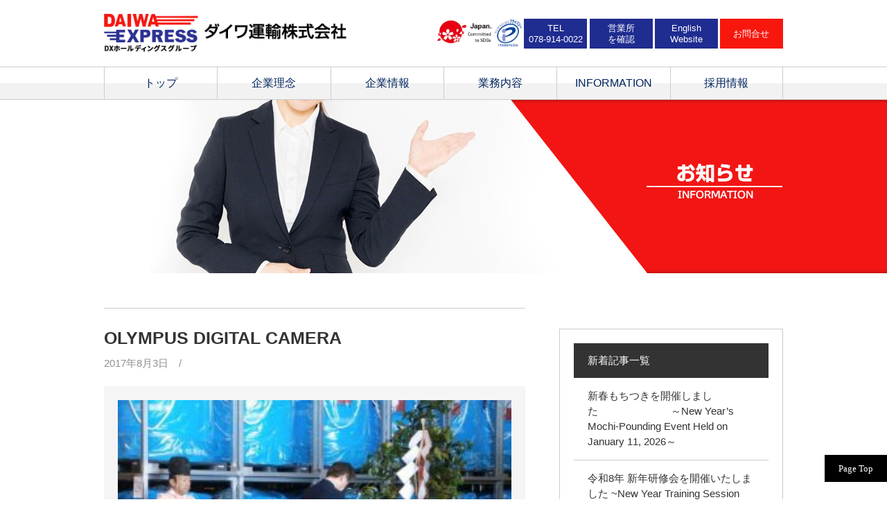

--- FILE ---
content_type: text/html; charset=UTF-8
request_url: https://daiwa-exp.co.jp/olympus-digital-camera-9/
body_size: 114126
content:
<!DOCTYPE HTML>
<html lang="ja">
<head>
<!-- Google Tag Manager -->
<script>(function(w,d,s,l,i){w[l]=w[l]||[];w[l].push({'gtm.start':
new Date().getTime(),event:'gtm.js'});var f=d.getElementsByTagName(s)[0],
j=d.createElement(s),dl=l!='dataLayer'?'&l='+l:'';j.async=true;j.src=
'https://www.googletagmanager.com/gtm.js?id='+i+dl;f.parentNode.insertBefore(j,f);
})(window,document,'script','dataLayer','GTM-KWP2S435');</script>
<!-- End Google Tag Manager -->
<meta http-equiv="Content-Type" content="text/html; charset=UTF-8">
<meta http\-equiv="X\-UA\-Compatible" content="IE=edge">
<meta name="format-detection" content="telephone=no">
<script src="https://code.jquery.com/jquery-1.11.1.min.js"></script>
<script>
$(function(){
// スマホのみレスポンシヴ
spView = 'width=device-width,initial-scale=1.0,minimum-scale=1.0,maximum-scale=1.0,user-scalable=0';
tbView = 'width=1050px,maximum-scale=2.0,user-scalable=1';

if(navigator.userAgent.indexOf('iPhone') > 0 || navigator.userAgent.indexOf('iPod') > 0 || (navigator.userAgent.indexOf('Android') > 0 && navigator.userAgent.indexOf('Mobile') > 0)){
$('head').prepend('<meta name="viewport" content="' + spView + '" id="viewport">');
} else if(navigator.userAgent.indexOf('iPad') > 0 || (navigator.userAgent.indexOf('Android') > 0 && navigator.userAgent.indexOf('Mobile') == -1) || navigator.userAgent.indexOf('A1_07') > 0 || navigator.userAgent.indexOf('SC-01C') > 0){
$('head').prepend('<meta name="viewport" content="' + tbView + '" id="viewport">');
}
});
</script>


<meta name="description" content="高品質の輸送サービスのご提供で社会貢献を目指す、兵庫県神戸市のダイワ運輸株式会社のホームページです。">
<meta name="keywords" content="運輸,運送,神戸市,兵庫県,ダイワ">
<link href="https://use.fontawesome.com/releases/v5.6.1/css/all.css" rel="stylesheet">	
<link rel="stylesheet" href="https://daiwa-exp.co.jp/wp/wp-content/themes/daiwa/style.css" type="text/css" />
<link rel="stylesheet" type="text/css" href="https://daiwa-exp.co.jp/wp/wp-content/themes/daiwa/css/base.css?20251218" media="all">
<link rel="stylesheet" type="text/css" href="https://daiwa-exp.co.jp/wp/wp-content/themes/daiwa/css/subpage.css?20251219" media="all">

<link rel="stylesheet" type="text/css" href="https://daiwa-exp.co.jp/wp/wp-content/themes/daiwa/css/subpage.css?20251219" media="all">



<script type="text/javascript" src="https://daiwa-exp.co.jp/wp/wp-content/themes/daiwa/js/jquery.scroll.js"></script>
<script type="text/javascript" src="https://daiwa-exp.co.jp/wp/wp-content/themes/daiwa/js/spnavi.js"></script>



		<!-- All in One SEO 4.4.4 - aioseo.com -->
		<title>OLYMPUS DIGITAL CAMERA | ダイワ運輸株式会社</title>
		<meta name="description" content="OLYMPUS DIGITAL CAMERA" />
		<meta name="robots" content="max-image-preview:large" />
		<link rel="canonical" href="https://daiwa-exp.co.jp/olympus-digital-camera-9/" />
		<meta name="generator" content="All in One SEO (AIOSEO) 4.4.4" />
		<meta property="og:locale" content="ja_JP" />
		<meta property="og:site_name" content="ダイワ運輸株式会社 | 神戸市西区にある長距離運送会社" />
		<meta property="og:type" content="article" />
		<meta property="og:title" content="OLYMPUS DIGITAL CAMERA | ダイワ運輸株式会社" />
		<meta property="og:url" content="https://daiwa-exp.co.jp/olympus-digital-camera-9/" />
		<meta property="article:published_time" content="2017-08-03T07:05:30+00:00" />
		<meta property="article:modified_time" content="2017-08-03T07:05:30+00:00" />
		<meta name="twitter:card" content="summary_large_image" />
		<meta name="twitter:title" content="OLYMPUS DIGITAL CAMERA | ダイワ運輸株式会社" />
		<script type="application/ld+json" class="aioseo-schema">
			{"@context":"https:\/\/schema.org","@graph":[{"@type":"BreadcrumbList","@id":"https:\/\/daiwa-exp.co.jp\/olympus-digital-camera-9\/#breadcrumblist","itemListElement":[{"@type":"ListItem","@id":"https:\/\/daiwa-exp.co.jp\/#listItem","position":1,"item":{"@type":"WebPage","@id":"https:\/\/daiwa-exp.co.jp\/","name":"\u30db\u30fc\u30e0","description":"\u795e\u6238\u5e02\u897f\u533a\u306b\u3042\u308b\u9577\u8ddd\u96e2\u904b\u9001\u4f1a\u793e","url":"https:\/\/daiwa-exp.co.jp\/"},"nextItem":"https:\/\/daiwa-exp.co.jp\/olympus-digital-camera-9\/#listItem"},{"@type":"ListItem","@id":"https:\/\/daiwa-exp.co.jp\/olympus-digital-camera-9\/#listItem","position":2,"item":{"@type":"WebPage","@id":"https:\/\/daiwa-exp.co.jp\/olympus-digital-camera-9\/","name":"OLYMPUS DIGITAL CAMERA","description":"OLYMPUS DIGITAL CAMERA","url":"https:\/\/daiwa-exp.co.jp\/olympus-digital-camera-9\/"},"previousItem":"https:\/\/daiwa-exp.co.jp\/#listItem"}]},{"@type":"ItemPage","@id":"https:\/\/daiwa-exp.co.jp\/olympus-digital-camera-9\/#itempage","url":"https:\/\/daiwa-exp.co.jp\/olympus-digital-camera-9\/","name":"OLYMPUS DIGITAL CAMERA | \u30c0\u30a4\u30ef\u904b\u8f38\u682a\u5f0f\u4f1a\u793e","description":"OLYMPUS DIGITAL CAMERA","inLanguage":"ja","isPartOf":{"@id":"https:\/\/daiwa-exp.co.jp\/#website"},"breadcrumb":{"@id":"https:\/\/daiwa-exp.co.jp\/olympus-digital-camera-9\/#breadcrumblist"},"author":{"@id":"https:\/\/daiwa-exp.co.jp\/author\/dai-wa_2017\/#author"},"creator":{"@id":"https:\/\/daiwa-exp.co.jp\/author\/dai-wa_2017\/#author"},"datePublished":"2017-08-03T07:05:30+09:00","dateModified":"2017-08-03T07:05:30+09:00"},{"@type":"Organization","@id":"https:\/\/daiwa-exp.co.jp\/#organization","name":"\u30c0\u30a4\u30ef\u904b\u8f38\u682a\u5f0f\u4f1a\u793e","url":"https:\/\/daiwa-exp.co.jp\/"},{"@type":"Person","@id":"https:\/\/daiwa-exp.co.jp\/author\/dai-wa_2017\/#author","url":"https:\/\/daiwa-exp.co.jp\/author\/dai-wa_2017\/","name":"dai-wa_2017","image":{"@type":"ImageObject","@id":"https:\/\/daiwa-exp.co.jp\/olympus-digital-camera-9\/#authorImage","url":"https:\/\/secure.gravatar.com\/avatar\/0e0a2e01726c464514abe4b759472426?s=96&d=mm&r=g","width":96,"height":96,"caption":"dai-wa_2017"}},{"@type":"WebSite","@id":"https:\/\/daiwa-exp.co.jp\/#website","url":"https:\/\/daiwa-exp.co.jp\/","name":"\u30c0\u30a4\u30ef\u904b\u8f38\u682a\u5f0f\u4f1a\u793e","description":"\u795e\u6238\u5e02\u897f\u533a\u306b\u3042\u308b\u9577\u8ddd\u96e2\u904b\u9001\u4f1a\u793e","inLanguage":"ja","publisher":{"@id":"https:\/\/daiwa-exp.co.jp\/#organization"}}]}
		</script>
		<!-- All in One SEO -->

<link rel="alternate" type="application/rss+xml" title="ダイワ運輸株式会社 &raquo; OLYMPUS DIGITAL CAMERA のコメントのフィード" href="https://daiwa-exp.co.jp/feed/?attachment_id=678" />
<script type="text/javascript">
window._wpemojiSettings = {"baseUrl":"https:\/\/s.w.org\/images\/core\/emoji\/14.0.0\/72x72\/","ext":".png","svgUrl":"https:\/\/s.w.org\/images\/core\/emoji\/14.0.0\/svg\/","svgExt":".svg","source":{"concatemoji":"https:\/\/daiwa-exp.co.jp\/wp\/wp-includes\/js\/wp-emoji-release.min.js?ver=6.3.7"}};
/*! This file is auto-generated */
!function(i,n){var o,s,e;function c(e){try{var t={supportTests:e,timestamp:(new Date).valueOf()};sessionStorage.setItem(o,JSON.stringify(t))}catch(e){}}function p(e,t,n){e.clearRect(0,0,e.canvas.width,e.canvas.height),e.fillText(t,0,0);var t=new Uint32Array(e.getImageData(0,0,e.canvas.width,e.canvas.height).data),r=(e.clearRect(0,0,e.canvas.width,e.canvas.height),e.fillText(n,0,0),new Uint32Array(e.getImageData(0,0,e.canvas.width,e.canvas.height).data));return t.every(function(e,t){return e===r[t]})}function u(e,t,n){switch(t){case"flag":return n(e,"\ud83c\udff3\ufe0f\u200d\u26a7\ufe0f","\ud83c\udff3\ufe0f\u200b\u26a7\ufe0f")?!1:!n(e,"\ud83c\uddfa\ud83c\uddf3","\ud83c\uddfa\u200b\ud83c\uddf3")&&!n(e,"\ud83c\udff4\udb40\udc67\udb40\udc62\udb40\udc65\udb40\udc6e\udb40\udc67\udb40\udc7f","\ud83c\udff4\u200b\udb40\udc67\u200b\udb40\udc62\u200b\udb40\udc65\u200b\udb40\udc6e\u200b\udb40\udc67\u200b\udb40\udc7f");case"emoji":return!n(e,"\ud83e\udef1\ud83c\udffb\u200d\ud83e\udef2\ud83c\udfff","\ud83e\udef1\ud83c\udffb\u200b\ud83e\udef2\ud83c\udfff")}return!1}function f(e,t,n){var r="undefined"!=typeof WorkerGlobalScope&&self instanceof WorkerGlobalScope?new OffscreenCanvas(300,150):i.createElement("canvas"),a=r.getContext("2d",{willReadFrequently:!0}),o=(a.textBaseline="top",a.font="600 32px Arial",{});return e.forEach(function(e){o[e]=t(a,e,n)}),o}function t(e){var t=i.createElement("script");t.src=e,t.defer=!0,i.head.appendChild(t)}"undefined"!=typeof Promise&&(o="wpEmojiSettingsSupports",s=["flag","emoji"],n.supports={everything:!0,everythingExceptFlag:!0},e=new Promise(function(e){i.addEventListener("DOMContentLoaded",e,{once:!0})}),new Promise(function(t){var n=function(){try{var e=JSON.parse(sessionStorage.getItem(o));if("object"==typeof e&&"number"==typeof e.timestamp&&(new Date).valueOf()<e.timestamp+604800&&"object"==typeof e.supportTests)return e.supportTests}catch(e){}return null}();if(!n){if("undefined"!=typeof Worker&&"undefined"!=typeof OffscreenCanvas&&"undefined"!=typeof URL&&URL.createObjectURL&&"undefined"!=typeof Blob)try{var e="postMessage("+f.toString()+"("+[JSON.stringify(s),u.toString(),p.toString()].join(",")+"));",r=new Blob([e],{type:"text/javascript"}),a=new Worker(URL.createObjectURL(r),{name:"wpTestEmojiSupports"});return void(a.onmessage=function(e){c(n=e.data),a.terminate(),t(n)})}catch(e){}c(n=f(s,u,p))}t(n)}).then(function(e){for(var t in e)n.supports[t]=e[t],n.supports.everything=n.supports.everything&&n.supports[t],"flag"!==t&&(n.supports.everythingExceptFlag=n.supports.everythingExceptFlag&&n.supports[t]);n.supports.everythingExceptFlag=n.supports.everythingExceptFlag&&!n.supports.flag,n.DOMReady=!1,n.readyCallback=function(){n.DOMReady=!0}}).then(function(){return e}).then(function(){var e;n.supports.everything||(n.readyCallback(),(e=n.source||{}).concatemoji?t(e.concatemoji):e.wpemoji&&e.twemoji&&(t(e.twemoji),t(e.wpemoji)))}))}((window,document),window._wpemojiSettings);
</script>
<style type="text/css">
img.wp-smiley,
img.emoji {
	display: inline !important;
	border: none !important;
	box-shadow: none !important;
	height: 1em !important;
	width: 1em !important;
	margin: 0 0.07em !important;
	vertical-align: -0.1em !important;
	background: none !important;
	padding: 0 !important;
}
</style>
		<style type="text/css">
	.wp-pagenavi{margin-left:auto !important; margin-right:auto; !important}
	</style>
  <link rel='stylesheet' id='wp-block-library-css' href='https://daiwa-exp.co.jp/wp/wp-includes/css/dist/block-library/style.min.css?ver=6.3.7' type='text/css' media='all' />
<style id='classic-theme-styles-inline-css' type='text/css'>
/*! This file is auto-generated */
.wp-block-button__link{color:#fff;background-color:#32373c;border-radius:9999px;box-shadow:none;text-decoration:none;padding:calc(.667em + 2px) calc(1.333em + 2px);font-size:1.125em}.wp-block-file__button{background:#32373c;color:#fff;text-decoration:none}
</style>
<style id='global-styles-inline-css' type='text/css'>
body{--wp--preset--color--black: #000000;--wp--preset--color--cyan-bluish-gray: #abb8c3;--wp--preset--color--white: #ffffff;--wp--preset--color--pale-pink: #f78da7;--wp--preset--color--vivid-red: #cf2e2e;--wp--preset--color--luminous-vivid-orange: #ff6900;--wp--preset--color--luminous-vivid-amber: #fcb900;--wp--preset--color--light-green-cyan: #7bdcb5;--wp--preset--color--vivid-green-cyan: #00d084;--wp--preset--color--pale-cyan-blue: #8ed1fc;--wp--preset--color--vivid-cyan-blue: #0693e3;--wp--preset--color--vivid-purple: #9b51e0;--wp--preset--gradient--vivid-cyan-blue-to-vivid-purple: linear-gradient(135deg,rgba(6,147,227,1) 0%,rgb(155,81,224) 100%);--wp--preset--gradient--light-green-cyan-to-vivid-green-cyan: linear-gradient(135deg,rgb(122,220,180) 0%,rgb(0,208,130) 100%);--wp--preset--gradient--luminous-vivid-amber-to-luminous-vivid-orange: linear-gradient(135deg,rgba(252,185,0,1) 0%,rgba(255,105,0,1) 100%);--wp--preset--gradient--luminous-vivid-orange-to-vivid-red: linear-gradient(135deg,rgba(255,105,0,1) 0%,rgb(207,46,46) 100%);--wp--preset--gradient--very-light-gray-to-cyan-bluish-gray: linear-gradient(135deg,rgb(238,238,238) 0%,rgb(169,184,195) 100%);--wp--preset--gradient--cool-to-warm-spectrum: linear-gradient(135deg,rgb(74,234,220) 0%,rgb(151,120,209) 20%,rgb(207,42,186) 40%,rgb(238,44,130) 60%,rgb(251,105,98) 80%,rgb(254,248,76) 100%);--wp--preset--gradient--blush-light-purple: linear-gradient(135deg,rgb(255,206,236) 0%,rgb(152,150,240) 100%);--wp--preset--gradient--blush-bordeaux: linear-gradient(135deg,rgb(254,205,165) 0%,rgb(254,45,45) 50%,rgb(107,0,62) 100%);--wp--preset--gradient--luminous-dusk: linear-gradient(135deg,rgb(255,203,112) 0%,rgb(199,81,192) 50%,rgb(65,88,208) 100%);--wp--preset--gradient--pale-ocean: linear-gradient(135deg,rgb(255,245,203) 0%,rgb(182,227,212) 50%,rgb(51,167,181) 100%);--wp--preset--gradient--electric-grass: linear-gradient(135deg,rgb(202,248,128) 0%,rgb(113,206,126) 100%);--wp--preset--gradient--midnight: linear-gradient(135deg,rgb(2,3,129) 0%,rgb(40,116,252) 100%);--wp--preset--font-size--small: 13px;--wp--preset--font-size--medium: 20px;--wp--preset--font-size--large: 36px;--wp--preset--font-size--x-large: 42px;--wp--preset--spacing--20: 0.44rem;--wp--preset--spacing--30: 0.67rem;--wp--preset--spacing--40: 1rem;--wp--preset--spacing--50: 1.5rem;--wp--preset--spacing--60: 2.25rem;--wp--preset--spacing--70: 3.38rem;--wp--preset--spacing--80: 5.06rem;--wp--preset--shadow--natural: 6px 6px 9px rgba(0, 0, 0, 0.2);--wp--preset--shadow--deep: 12px 12px 50px rgba(0, 0, 0, 0.4);--wp--preset--shadow--sharp: 6px 6px 0px rgba(0, 0, 0, 0.2);--wp--preset--shadow--outlined: 6px 6px 0px -3px rgba(255, 255, 255, 1), 6px 6px rgba(0, 0, 0, 1);--wp--preset--shadow--crisp: 6px 6px 0px rgba(0, 0, 0, 1);}:where(.is-layout-flex){gap: 0.5em;}:where(.is-layout-grid){gap: 0.5em;}body .is-layout-flow > .alignleft{float: left;margin-inline-start: 0;margin-inline-end: 2em;}body .is-layout-flow > .alignright{float: right;margin-inline-start: 2em;margin-inline-end: 0;}body .is-layout-flow > .aligncenter{margin-left: auto !important;margin-right: auto !important;}body .is-layout-constrained > .alignleft{float: left;margin-inline-start: 0;margin-inline-end: 2em;}body .is-layout-constrained > .alignright{float: right;margin-inline-start: 2em;margin-inline-end: 0;}body .is-layout-constrained > .aligncenter{margin-left: auto !important;margin-right: auto !important;}body .is-layout-constrained > :where(:not(.alignleft):not(.alignright):not(.alignfull)){max-width: var(--wp--style--global--content-size);margin-left: auto !important;margin-right: auto !important;}body .is-layout-constrained > .alignwide{max-width: var(--wp--style--global--wide-size);}body .is-layout-flex{display: flex;}body .is-layout-flex{flex-wrap: wrap;align-items: center;}body .is-layout-flex > *{margin: 0;}body .is-layout-grid{display: grid;}body .is-layout-grid > *{margin: 0;}:where(.wp-block-columns.is-layout-flex){gap: 2em;}:where(.wp-block-columns.is-layout-grid){gap: 2em;}:where(.wp-block-post-template.is-layout-flex){gap: 1.25em;}:where(.wp-block-post-template.is-layout-grid){gap: 1.25em;}.has-black-color{color: var(--wp--preset--color--black) !important;}.has-cyan-bluish-gray-color{color: var(--wp--preset--color--cyan-bluish-gray) !important;}.has-white-color{color: var(--wp--preset--color--white) !important;}.has-pale-pink-color{color: var(--wp--preset--color--pale-pink) !important;}.has-vivid-red-color{color: var(--wp--preset--color--vivid-red) !important;}.has-luminous-vivid-orange-color{color: var(--wp--preset--color--luminous-vivid-orange) !important;}.has-luminous-vivid-amber-color{color: var(--wp--preset--color--luminous-vivid-amber) !important;}.has-light-green-cyan-color{color: var(--wp--preset--color--light-green-cyan) !important;}.has-vivid-green-cyan-color{color: var(--wp--preset--color--vivid-green-cyan) !important;}.has-pale-cyan-blue-color{color: var(--wp--preset--color--pale-cyan-blue) !important;}.has-vivid-cyan-blue-color{color: var(--wp--preset--color--vivid-cyan-blue) !important;}.has-vivid-purple-color{color: var(--wp--preset--color--vivid-purple) !important;}.has-black-background-color{background-color: var(--wp--preset--color--black) !important;}.has-cyan-bluish-gray-background-color{background-color: var(--wp--preset--color--cyan-bluish-gray) !important;}.has-white-background-color{background-color: var(--wp--preset--color--white) !important;}.has-pale-pink-background-color{background-color: var(--wp--preset--color--pale-pink) !important;}.has-vivid-red-background-color{background-color: var(--wp--preset--color--vivid-red) !important;}.has-luminous-vivid-orange-background-color{background-color: var(--wp--preset--color--luminous-vivid-orange) !important;}.has-luminous-vivid-amber-background-color{background-color: var(--wp--preset--color--luminous-vivid-amber) !important;}.has-light-green-cyan-background-color{background-color: var(--wp--preset--color--light-green-cyan) !important;}.has-vivid-green-cyan-background-color{background-color: var(--wp--preset--color--vivid-green-cyan) !important;}.has-pale-cyan-blue-background-color{background-color: var(--wp--preset--color--pale-cyan-blue) !important;}.has-vivid-cyan-blue-background-color{background-color: var(--wp--preset--color--vivid-cyan-blue) !important;}.has-vivid-purple-background-color{background-color: var(--wp--preset--color--vivid-purple) !important;}.has-black-border-color{border-color: var(--wp--preset--color--black) !important;}.has-cyan-bluish-gray-border-color{border-color: var(--wp--preset--color--cyan-bluish-gray) !important;}.has-white-border-color{border-color: var(--wp--preset--color--white) !important;}.has-pale-pink-border-color{border-color: var(--wp--preset--color--pale-pink) !important;}.has-vivid-red-border-color{border-color: var(--wp--preset--color--vivid-red) !important;}.has-luminous-vivid-orange-border-color{border-color: var(--wp--preset--color--luminous-vivid-orange) !important;}.has-luminous-vivid-amber-border-color{border-color: var(--wp--preset--color--luminous-vivid-amber) !important;}.has-light-green-cyan-border-color{border-color: var(--wp--preset--color--light-green-cyan) !important;}.has-vivid-green-cyan-border-color{border-color: var(--wp--preset--color--vivid-green-cyan) !important;}.has-pale-cyan-blue-border-color{border-color: var(--wp--preset--color--pale-cyan-blue) !important;}.has-vivid-cyan-blue-border-color{border-color: var(--wp--preset--color--vivid-cyan-blue) !important;}.has-vivid-purple-border-color{border-color: var(--wp--preset--color--vivid-purple) !important;}.has-vivid-cyan-blue-to-vivid-purple-gradient-background{background: var(--wp--preset--gradient--vivid-cyan-blue-to-vivid-purple) !important;}.has-light-green-cyan-to-vivid-green-cyan-gradient-background{background: var(--wp--preset--gradient--light-green-cyan-to-vivid-green-cyan) !important;}.has-luminous-vivid-amber-to-luminous-vivid-orange-gradient-background{background: var(--wp--preset--gradient--luminous-vivid-amber-to-luminous-vivid-orange) !important;}.has-luminous-vivid-orange-to-vivid-red-gradient-background{background: var(--wp--preset--gradient--luminous-vivid-orange-to-vivid-red) !important;}.has-very-light-gray-to-cyan-bluish-gray-gradient-background{background: var(--wp--preset--gradient--very-light-gray-to-cyan-bluish-gray) !important;}.has-cool-to-warm-spectrum-gradient-background{background: var(--wp--preset--gradient--cool-to-warm-spectrum) !important;}.has-blush-light-purple-gradient-background{background: var(--wp--preset--gradient--blush-light-purple) !important;}.has-blush-bordeaux-gradient-background{background: var(--wp--preset--gradient--blush-bordeaux) !important;}.has-luminous-dusk-gradient-background{background: var(--wp--preset--gradient--luminous-dusk) !important;}.has-pale-ocean-gradient-background{background: var(--wp--preset--gradient--pale-ocean) !important;}.has-electric-grass-gradient-background{background: var(--wp--preset--gradient--electric-grass) !important;}.has-midnight-gradient-background{background: var(--wp--preset--gradient--midnight) !important;}.has-small-font-size{font-size: var(--wp--preset--font-size--small) !important;}.has-medium-font-size{font-size: var(--wp--preset--font-size--medium) !important;}.has-large-font-size{font-size: var(--wp--preset--font-size--large) !important;}.has-x-large-font-size{font-size: var(--wp--preset--font-size--x-large) !important;}
.wp-block-navigation a:where(:not(.wp-element-button)){color: inherit;}
:where(.wp-block-post-template.is-layout-flex){gap: 1.25em;}:where(.wp-block-post-template.is-layout-grid){gap: 1.25em;}
:where(.wp-block-columns.is-layout-flex){gap: 2em;}:where(.wp-block-columns.is-layout-grid){gap: 2em;}
.wp-block-pullquote{font-size: 1.5em;line-height: 1.6;}
</style>
<link rel='stylesheet' id='contact-form-7-css' href='https://daiwa-exp.co.jp/wp/wp-content/plugins/contact-form-7/includes/css/styles.css?ver=5.8' type='text/css' media='all' />
<link rel='stylesheet' id='wp-pagenavi-style-css' href='https://daiwa-exp.co.jp/wp/wp-content/plugins/wp-pagenavi-style/css/default.css?ver=1.0' type='text/css' media='all' />
<link rel="https://api.w.org/" href="https://daiwa-exp.co.jp/wp-json/" /><link rel="alternate" type="application/json" href="https://daiwa-exp.co.jp/wp-json/wp/v2/media/678" /><link rel="EditURI" type="application/rsd+xml" title="RSD" href="https://daiwa-exp.co.jp/wp/xmlrpc.php?rsd" />
<meta name="generator" content="WordPress 6.3.7" />
<link rel='shortlink' href='https://daiwa-exp.co.jp/?p=678' />
<link rel="alternate" type="application/json+oembed" href="https://daiwa-exp.co.jp/wp-json/oembed/1.0/embed?url=https%3A%2F%2Fdaiwa-exp.co.jp%2Folympus-digital-camera-9%2F" />
<link rel="alternate" type="text/xml+oembed" href="https://daiwa-exp.co.jp/wp-json/oembed/1.0/embed?url=https%3A%2F%2Fdaiwa-exp.co.jp%2Folympus-digital-camera-9%2F&#038;format=xml" />
<!-- start Simple Custom CSS and JS -->
<style type="text/css">
.double_line {
   width: 290px;
  min-width: 50%;
  margin: 0 auto 40px;
  padding: 1.5em;
  text-align: center;
  background:  #0168B7;
  outline: 4px solid #0168B7;
  outline-offset: 2px;
}

.double_line a{
  font: 1.6rem sans-serif;
   color: #fff;
}

.double_line a:hover{
  opacity: 0.75;
  text-decoration: underline;
}

.fa-angle-double-right:before{
  margin: 0 0 0 10px;
}</style>
<!-- end Simple Custom CSS and JS -->
	<style type="text/css">
	 .wp-pagenavi
	{
		font-size:12px !important;
	}
	</style>
	<link rel="icon" href="https://daiwa-exp.co.jp/wp/wp-content/uploads/2021/10/cropped-favicon_de-32x32.png" sizes="32x32" />
<link rel="icon" href="https://daiwa-exp.co.jp/wp/wp-content/uploads/2021/10/cropped-favicon_de-192x192.png" sizes="192x192" />
<link rel="apple-touch-icon" href="https://daiwa-exp.co.jp/wp/wp-content/uploads/2021/10/cropped-favicon_de-180x180.png" />
<meta name="msapplication-TileImage" content="https://daiwa-exp.co.jp/wp/wp-content/uploads/2021/10/cropped-favicon_de-270x270.png" />
		<style type="text/css" id="wp-custom-css">
			.double_line_red {
    background: #fd570b;
    outline-color: #fd570b;
}		</style>
		
</head>


<body id="toppage">
<!-- Google Tag Manager (noscript) -->
<noscript><iframe src="https://www.googletagmanager.com/ns.html?id=GTM-KWP2S435"
height="0" width="0" style="display:none;visibility:hidden"></iframe></noscript>
<!-- End Google Tag Manager (noscript) -->
<header>
<div class="h_wrap">
<div class="c_w header">

<h1 class="logo"><a href="https://daiwa-exp.co.jp/">
<img src="https://daiwa-exp.co.jp/wp/wp-content/themes/daiwa/images/common/logo_holdings.png" alt="ダイワ運輸株式会社">
</a></h1>

<div class="h_box">
<a href="https://www.mofa.go.jp/mofaj/gaiko/oda/sdgs/" target="_blank" class="btn_eff sdgs_btn">
<img src="https://daiwa-exp.co.jp/wp/wp-content/themes/daiwa/images/common/sdgs_btn.jpg" alt="">
</a>
<a href="https://privacymark.jp/" target="_blank" class="btn_eff pl_btn">
<img src="https://daiwa-exp.co.jp/wp/wp-content/themes/daiwa/images/common/pl_btn_04.png" alt="privacymark">
</a>
<a href="tel:0789140022" class="h_btn h_tel_btn">TEL<br class="pctag">078-914-0022</a>
<a href="https://daiwa-exp.co.jp/office" class="btn_eff h_btn h_office_btn">営業所<br class="pctag">を確認</a>
<a href="https://daiwa-exp.co.jp/recruit" class="btn_eff h_btn h_rec_btn">採用情報</a>
<a href="https://daiwa-exp.co.jp/en" class="btn_eff h_btn h_en_btn">English<br class="pctag">Website</a>
<a href="https://daiwa-exp.co.jp/contact" class="btn_eff h_btn h_contact_btn">お問合せ</a>
<p class="sp_navi sptag">MENU</p>
</div>

</div>
<!-- header -->

</div>

<nav>
<div class="n_wrap">
<ul class="navi c_w hack">
<li class=""><a href="https://daiwa-exp.co.jp/">トップ</a></li>

<li class=""><a href="https://daiwa-exp.co.jp/greeting">企業理念</a>
<ul>
<li><a href="https://daiwa-exp.co.jp/greeting">ご挨拶</a></li>
<li><a href="https://daiwa-exp.co.jp/company">理念</a>
<li><a href="https://daiwa-exp.co.jp/vow_charter">行動指針</a></li>
</ul>
</li>


<li class=""><a href="https://daiwa-exp.co.jp/outline">企業情報</a>
<ul>
<li><a href="https://daiwa-exp.co.jp/outline">会社概要</a></li>
<li><a href="https://daiwa-exp.co.jp/office">営業所一覧</a></li>
<li><a href="https://daiwa-exp.co.jp/group">グループ企業</a></li>
</ul>
</li>


<li class=""><a href="https://daiwa-exp.co.jp/service">業務内容</a>
<ul>
<li><a href="https://daiwa-exp.co.jp/service">運送事業・倉庫管理</a></li>
<li><a href="https://daiwa-exp.co.jp/possession">保有車両</a></li>
<li class="nlink"><!a href="/dx_service">運転者適性診断</a></li>
</ul>
</li>


<li class=""><a href="https://daiwa-exp.co.jp/blog">INFORMATION</a>
<ul>
<li><a href="https://daiwa-exp.co.jp/category/info">お知らせ</a></li>
<li><a href="https://daiwa-exp.co.jp/category/media">メディア掲載</a></li>
<li><a href="https://daiwa-exp.co.jp/category/sdgs">SDGsの取り組み</a></li>
</ul>
</li>

<li class=""><a href="https://daiwa-exp.co.jp/recruit">採用情報</a>
<ul>
<li><a href="https://daiwa-exp.co.jp/recruit">人材採用</a></li>
<li><a href="https://daiwa-exp.co.jp/rec_voice">社員の声</a></li>
<li><a href="https://daiwa-exp.co.jp/one_day">一日の流れ</a></li>
<li><a href="https://daiwa-exp.co.jp/qa">採用Q＆A</a></li>
</ul>
</li>
</ul>
</div>
</nav>
</header>


<div class="contents">
<div class="page_title03"></div>
</div>

<section>
<div class="c_w">

<div class="post_all">
<div class="post_wrap hack">
<p class="post_titl">OLYMPUS DIGITAL CAMERA</p>
<p class="post_tag">2017年8月3日　/　</p>
<div id="post_txt"><p class="attachment"><a href='https://daiwa-exp.co.jp/wp/wp-content/uploads/2017/08/2017.8.3æ±ç¥æ¸ç´è»å¼1.jpg'><img fetchpriority="high" width="300" height="200" src="https://daiwa-exp.co.jp/wp/wp-content/uploads/2017/08/2017.8.3æ±ç¥æ¸ç´è»å¼1-300x200.jpg" class="attachment-medium size-medium" alt="" decoding="async" srcset="https://daiwa-exp.co.jp/wp/wp-content/uploads/2017/08/2017.8.3æ±ç¥æ¸ç´è»å¼1-300x200.jpg 300w, https://daiwa-exp.co.jp/wp/wp-content/uploads/2017/08/2017.8.3æ±ç¥æ¸ç´è»å¼1.jpg 600w" sizes="(max-width: 300px) 100vw, 300px" /></a></p>
</div>
</div>
<div class="pnm_wrap">
</div>
</div>

<div class="side_navi">
<p class="side_navi_titl">新着記事一覧</p>
<ul class="side_navi_txt">
<li><a href="https://daiwa-exp.co.jp/%e6%96%b0%e6%98%a5%e3%82%82%e3%81%a1%e3%81%a4%e3%81%8d%e3%82%92%e9%96%8b%e5%82%ac%e3%81%97%e3%81%be%e3%81%97%e3%81%9f%e3%80%80%e3%80%80%e3%80%80%e3%80%80%e3%80%80%e3%80%80%e3%80%80%ef%bd%9enew-year/">新春もちつきを開催しました　　　　　　　～New Year’s Mochi-Pounding Event Held on January 11, 2026～</a></li>
<li><a href="https://daiwa-exp.co.jp/%e4%bb%a4%e5%92%8c8%e5%b9%b4-%e6%96%b0%e5%b9%b4%e7%a0%94%e4%bf%ae%e4%bc%9a%e3%82%92%e9%96%8b%e5%82%ac%e3%81%84%e3%81%9f%e3%81%97%e3%81%be%e3%81%97%e3%81%9f-new-year-training-session-2026/">令和8年 新年研修会を開催いたしました           ~New Year Training Session 2026~</a></li>
<li><a href="https://daiwa-exp.co.jp/%e3%80%90%e3%82%a4%e3%83%99%e3%83%b3%e3%83%88%e9%96%8b%e5%82%ac%e3%81%ae%e3%81%8a%e7%9f%a5%e3%82%89%e3%81%9b%e3%80%91%e6%96%b0%e6%98%a5%e3%82%82%e3%81%a1%e3%81%a4%e3%81%8d/">【イベント開催のお知らせ】新春もちつき</a></li>
<li><a href="https://daiwa-exp.co.jp/2026%e5%b9%b4-%e5%87%ba%e7%99%ba%e5%bc%8f%e3%82%92%e5%9f%b7%e3%82%8a%e8%a1%8c%e3%81%84%e3%81%be%e3%81%97%e3%81%9f%e3%80%82%e3%80%80%e3%80%802026-kickoff-ceremony-held/">2026年 出発式を執り行いました。　　2026 Kickoff Ceremony Held</a></li>
<li><a href="https://daiwa-exp.co.jp/%e6%96%b0%e5%b9%b4%e3%81%ae%e3%81%94%e6%8c%a8%e6%8b%b6-happy-new-year/">新年のご挨拶      Happy New Year.</a></li>
<li><a href="https://daiwa-exp.co.jp/%e7%a5%9e%e6%88%b8%e3%81%99%e3%81%b0%e3%82%8b%e3%81%ae%e4%bc%9a%e3%80%8c%e5%b9%b4%e6%9c%ab%e3%81%ae%e9%9b%86%e3%81%84%e3%80%8d%e3%81%b8%e5%8f%82%e5%8a%a0%e3%81%97%e3%81%be%e3%81%97%e3%81%9f-i-atten/">神戸すばるの会「年末の集い」へ参加しました    I attended the “Year-End Gathering” of the Kobe Subaru Association.</a></li>
<li><a href="https://daiwa-exp.co.jp/%e5%8d%97%e6%b8%af%e5%96%b6%e6%a5%ad%e6%89%80%e3%80%80%e7%b4%8d%e8%bb%8a%e5%bc%8f%e3%80%80%e3%80%80%e3%80%80%e3%80%80truck-delivery-ceremony-held-at-nanko-sales-office/">南港営業所　納車式　　　　Truck Delivery Ceremony Held at Nanko Sales Office.</a></li>
<li><a href="https://daiwa-exp.co.jp/%e5%9c%b0%e5%9f%9f%e7%92%b0%e5%a2%83%e3%81%a8%e8%be%b2%e6%a5%ad%e3%82%92%e6%94%af%e3%81%88%e3%82%8bdaiwa%e3%83%95%e3%82%a1%e3%83%bc%e3%83%a0%e3%81%ae%e5%8f%96%e3%82%8a%e7%b5%84%e3%81%bf%e3%80%80/">地域環境と農業を支えるDAIWAファームの取り組み　　　　　DAIWA Farm’s Initiatives Supporting Local Agriculture and the Environment</a></li>
<li><a href="https://daiwa-exp.co.jp/%e3%82%b9%e3%83%9d%e3%83%b3%e3%82%b5%e3%83%bc%e6%b4%bb%e5%8b%95%e5%a0%b1%e5%91%8a%ef%bc%9afcbasarahyogo-2025%e5%b9%b4%e3%82%b7%e3%83%bc%e3%82%ba%e3%83%b3%e7%b5%82%e4%ba%86%e3%81%ae%e3%81%8a%e7%9f%a5/">スポンサー活動報告：FCBASARAHYOGO 2025年シーズン終了のお知らせと御礼　　　　　Sponsor Activity Report: Announcement and Appreciation for the Conclusion of the FCB ASARA HYOGO 2025 Season</a></li>
<li><a href="https://daiwa-exp.co.jp/%e5%9c%b0%e5%9f%9f%e4%ba%a4%e6%b5%81%e4%bc%9a%e5%a3%b2%e4%b8%8a%e9%87%91%e3%81%ae%e5%af%84%e4%bb%98%e3%81%ab%e3%81%a4%e3%81%84%e3%81%a6%e3%80%80%e3%80%80%e3%80%80%e3%80%80%e3%80%80%e3%80%80%e3%80%80/">地域交流会売上金の寄付について　　　　　　　　Donation of Proceeds from the Community Exchange Event</a></li>
<li><a href="https://daiwa-exp.co.jp/%e7%a6%8f%e5%b2%a1%e5%96%b6%e6%a5%ad%e6%89%80%e3%80%80%e7%b4%8d%e8%bb%8a%e5%bc%8f%e3%80%80%e3%80%80%e3%80%80%e3%80%80%e3%80%80truck-delivery-ceremony-held-at-fukuoka-sales-office/">福岡営業所　納車式　　　　　Truck Delivery Ceremony Held at Fukuoka Sales Office.</a></li>
<li><a href="https://daiwa-exp.co.jp/%e5%bd%93%e7%a4%be%e3%81%ae%e5%8f%96%e3%82%8a%e7%b5%84%e3%81%bf%e3%81%8c%e6%97%a5%e7%b5%8c%e3%83%93%e3%82%b8%e3%83%8d%e3%82%b9%e6%a7%98%e3%81%ab%e6%8e%b2%e8%bc%89%e3%81%95%e3%82%8c%e3%81%be%e3%81%99/">当社の取り組みが日経ビジネス様に掲載されます　　　　　Our company’s initiatives will be featured in Nikkei Business.</a></li>
<li><a href="https://daiwa-exp.co.jp/fc-basara-hyogo-%e5%85%a8%e5%9b%bd%e5%9c%b0%e5%9f%9f%e3%82%b5%e3%83%83%e3%82%ab%e3%83%bc%e3%83%81%e3%83%a3%e3%83%b3%e3%83%94%e3%82%aa%e3%83%b3%e3%82%ba%e3%83%aa%e3%83%bc%e3%82%b0%e3%81%ae%e7%b5%90/">FC BASARA HYOGO 全国地域サッカーチャンピオンズリーグの結果について　　　　　　　　　　　　　&#8221;FC BASARA HYOGO results of the National Regional Football Champions League&#8221;</a></li>
<li><a href="https://daiwa-exp.co.jp/%e3%80%90%e5%9c%b0%e5%9f%9f%e4%ba%a4%e6%b5%81%e4%bc%9a%e3%81%ab%e3%81%94%e5%8f%82%e5%8a%a0%e3%81%84%e3%81%9f%e3%81%a0%e3%81%84%e3%81%9f%e7%9a%86%e3%81%95%e3%81%be%e3%81%b8%e3%80%91/">【地域交流会にご参加いただいた皆さまへ】</a></li>
<li><a href="https://daiwa-exp.co.jp/%e7%a5%9e%e6%88%b8%e5%96%b6%e6%a5%ad%e6%89%80%e3%80%80%e7%b4%8d%e8%bb%8a%e5%bc%8f%e3%80%80%e3%80%80%e3%80%80%e3%80%80%e3%80%80%e3%80%80%e3%80%80%e3%80%80truck-delivery-ceremony-held-at-kobe-sales-offi/">神戸営業所　納車式　　　　　　　　Truck Delivery Ceremony Held at Kobe Sales Office.</a></li>
<li><a href="https://daiwa-exp.co.jp/%e7%ac%ac19%e5%9b%9e%e3%80%80%e3%83%80%e3%82%a4%e3%83%af%e5%9c%b0%e5%9f%9f%e4%ba%a4%e6%b5%81%e4%bc%9a%e3%82%92%e9%96%8b%e5%82%ac%e3%81%84%e3%81%9f%e3%81%97%e3%81%be%e3%81%97%e3%81%9f%e3%80%80%e3%80%80/">第19回　ダイワ地域交流会を開催いたしました　　　　　　　　We held the 19th Daiwa Community Exchange Meeting.</a></li>
<li><a href="https://daiwa-exp.co.jp/11-1%ef%bc%88%e5%9c%9f%ef%bc%89%e5%9c%b0%e5%9f%9f%e4%ba%a4%e6%b5%81%e4%bc%9a%e9%96%8b%e5%82%ac%e6%b1%ba%e8%a1%8c%ef%bc%81/">11/1（土）地域交流会開催決行！</a></li>
<li><a href="https://daiwa-exp.co.jp/fc-basara-hyogo%e3%80%80%e5%85%a8%e5%9b%bd%e7%a4%be%e4%bc%9a%e4%ba%ba%e3%82%b5%e3%83%83%e3%82%ab%e3%83%bc%e9%81%b8%e6%89%8b%e6%a8%a9%e5%a4%a7%e4%bc%9a%e3%80%80%e6%ba%96%e5%84%aa%e5%8b%9d%ef%bc%81/">FC BASARA HYOGO　全国社会人サッカー選手権大会　準優勝！！　　　　　FC BASARA HYOGO – Runner-Up at the All Japan Senior Football Championship!</a></li>
<li><a href="https://daiwa-exp.co.jp/%e6%a0%97%e6%9d%b1%e5%96%b6%e6%a5%ad%e6%89%80%e3%80%80%e7%b4%8d%e8%bb%8a%e5%bc%8f-truck-delivery-ceremony-held-at-ritto-sales-office/">栗東営業所　納車式     Truck Delivery Ceremony Held at Ritto Sales Office</a></li>
<li><a href="https://daiwa-exp.co.jp/3686-2/">地域のみなさまに感謝の気持ちを込めて-第19回ダイワ地域交流会開催</a></li>
<li><a href="https://daiwa-exp.co.jp/2026%e5%b9%b4%e5%ba%a6%e5%85%a5%e7%a4%be%e4%ba%88%e5%ae%9a%e8%80%85-%e5%86%85%e5%ae%9a%e5%bc%8f%e3%82%92%e5%ae%9f%e6%96%bd%e3%81%97%e3%81%be%e3%81%97%e3%81%9f%e3%80%80%e3%80%80%e3%80%80%e3%80%80we-hel/">2026年度入社予定者 内定式を実施しました　　　　We held a job offer ceremony for our prospective employees joining in 2026.</a></li>
<li><a href="https://daiwa-exp.co.jp/%e5%bc%8a%e7%a4%be%e3%81%8c%e3%82%b9%e3%83%9d%e3%83%b3%e3%82%b5%e3%83%bc%e3%83%89%e3%81%99%e3%82%8b%e8%8f%85%e5%8e%9f%e7%be%a9%e6%ad%a3%e6%b0%8f%e3%81%8b%e3%82%892026%e5%b9%b4%e3%81%ae%e4%bd%bf/">弊社がスポンサードする菅原義正氏から2026年の使用車両の写真が提供されました。　　　　　～We’re delighted to share that Mr. Yoshimasa Sugawara, whom our company proudly sponsors, has kindly provided us with photos of the vehicle he will be using in 2026.～　　　</a></li>
<li><a href="https://daiwa-exp.co.jp/dx%e3%83%9b%e3%83%bc%e3%83%ab%e3%83%87%e3%82%a3%e3%83%b3%e3%82%b0%e3%82%b9%e6%a0%aa%e5%bc%8f%e4%bc%9a%e7%a4%be%e3%81%8c%e5%8e%9a%e7%94%9f%e5%8a%b4%e5%83%8d%e7%9c%81%e3%83%a1%e3%83%b3%e3%82%bf%e3%83%ab/">DXホールディングス株式会社が厚生労働省メンタルヘルス・ポータルサイト「こころの耳」に掲載されました　　　　　DX Holdings Co., Ltd. Featured on the Ministry of Health, Labour and Welfare’s Mental Health Portal Site “Kokoro no Mimi”</a></li>
<li><a href="https://daiwa-exp.co.jp/%e7%a5%9e%e6%88%b8%e5%96%b6%e6%a5%ad%e6%89%80%e3%80%80%e7%b4%8d%e8%bb%8a%e5%bc%8f%e3%80%80%e3%80%80%e3%80%80truck-delivery-ceremony-held-at-kobe-sales-office/">神戸営業所　納車式　　　Truck Delivery Ceremony Held at Kobe Sales Office</a></li>
<li><a href="https://daiwa-exp.co.jp/%e6%97%a5%e6%9c%ac%e3%83%ac%e3%83%bc%e3%82%b7%e3%83%b3%e3%82%b0%e3%83%9e%e3%83%8d%e3%83%bc%e3%82%b8%e3%83%a1%e3%83%b3%e3%83%88%e6%a0%aa%e5%bc%8f%e4%bc%9a%e7%a4%be%e6%a7%98%e3%82%88%e3%82%8a%e3%80%80/">日本レーシングマネージメント株式会社様より　　From Japan Racing Management Co., Ltd.</a></li>
<li><a href="https://daiwa-exp.co.jp/%e5%be%93%e6%a5%ad%e5%93%a1%e4%b8%80%e4%ba%ba%e3%81%b2%e3%81%a8%e3%82%8a%e3%81%ae%e6%88%90%e9%95%b7%e3%81%8c%e3%80%81%e5%bd%93%e7%a4%be%e3%81%ae%e4%ba%8b%e6%a5%ad%e5%b1%95%e9%96%8b%e3%82%92%e6%94%af-2/">従業員一人ひとりの成長が、当社の事業展開を支える　－ダイワ運輸 合同新人研修－　　The growth of each employee drives the development of our business. – Daiwa Express Joint New Employee Training Program –　　　　　</a></li>
<li><a href="https://daiwa-exp.co.jp/%e8%b2%b8%e4%b8%8e%e5%9e%8b%e5%a5%a8%e5%ad%a6%e9%87%91%e5%88%b6%e5%ba%a6%e3%81%ab%e3%81%a4%e3%81%84%e3%81%a6%e3%80%80%e3%80%80%e3%80%80%e3%80%80a-scholarship-program-offering-financial-support-in-the/">貸与型奨学金制度について　　　　A scholarship program offering financial support in the form of repayable loans</a></li>
<li><a href="https://daiwa-exp.co.jp/%e7%a5%9e%e6%88%b8%e5%96%b6%e6%a5%ad%e6%89%80%e3%81%ab%e3%81%a6%e7%b4%8d%e8%bb%8a%e5%bc%8f%e3%82%92%e8%a1%8c%e3%81%84%e3%81%be%e3%81%97%e3%81%9f%e3%80%80%e3%80%80%e3%80%80%e3%80%80a-vehicle-delivery-c/">神戸営業所にて納車式を行いました　　　　A vehicle delivery ceremony was held at our Kobe Sales Office.</a></li>
<li><a href="https://daiwa-exp.co.jp/%e7%a5%9e%e6%88%b8%e4%ba%a4%e9%80%9a%e9%81%ba%e5%85%90%e3%82%92%e3%81%bf%e3%81%be%e3%82%82%e3%82%8b%e4%bc%9a/">神戸交通遺児をみまもる会　Kobe Association for Supporting Children Orphaned by Traffic Accidents</a></li>
<li><a href="https://daiwa-exp.co.jp/j%e3%82%af%e3%83%ac%e3%82%b8%e3%83%83%e3%83%88%e8%b4%88%e5%91%88%e5%bc%8f%e3%81%8c%e8%a1%8c%e3%82%8f%e3%82%8c%e3%81%be%e3%81%97%e3%81%9f/">J-クレジット購入に伴う記念品の贈呈式が行われました　　　A commemorative gift presentation ceremony was held in conjunction with the purchase of J-Credits.</a></li>
<li><a href="https://daiwa-exp.co.jp/27%e5%8d%92-%e4%bc%9a%e7%a4%be%e8%aa%ac%e6%98%8e%e4%bc%9a%e3%82%92%e9%96%8b%e5%a7%8b%e3%81%97%e3%81%be%e3%81%97%e3%81%9f/">27卒 会社説明会を開始しました</a></li>
<li><a href="https://daiwa-exp.co.jp/%e3%82%b9%e3%82%ab%e3%83%8b%e3%82%a2%e3%83%88%e3%83%a9%e3%83%83%e3%82%af%e7%b4%8d%e8%bb%8a%e5%ae%8c%e4%ba%86%ef%bc%81%ef%bc%81in%e7%a5%9e%e6%88%b8/">スカニア納車完了！！in神戸　　　SCANIA Delivery Complete!! — in Kobe!!</a></li>
<li><a href="https://daiwa-exp.co.jp/%e9%ab%98%e3%81%84%e5%93%81%e8%b3%aa%e3%81%ae%e3%82%b5%e3%83%bc%e3%83%93%e3%82%b9%e3%82%92%e6%8f%90%e4%be%9b%e3%81%99%e3%82%8b%e3%83%bb%e3%83%8b%e3%83%bc%e3%82%ba%e3%81%ab%e8%bf%85%e9%80%9f%e3%81%ab/">高い品質のサービスを提供する・ニーズに迅速に応える　—DXホールディングスグループ納車式—</a></li>
<li><a href="https://daiwa-exp.co.jp/%e5%be%93%e6%a5%ad%e5%93%a1%e3%81%ae%e5%81%a5%e5%ba%b7%e7%ae%a1%e7%90%86%e3%82%84%e5%81%a5%e5%ba%b7%e5%a2%97%e9%80%b2%e3%81%b8%e3%81%ae%e5%8f%96%e3%82%8a%e7%b5%84%e3%81%bf%e3%80%80%e3%83%bc%e3%83%8d/">従業員の健康管理や健康増進への取り組み　ーネクストブライト1000 認定—</a></li>
<li><a href="https://daiwa-exp.co.jp/%e3%83%a9%e3%82%a4%e3%83%95%e3%83%af%e3%83%bc%e3%82%af%e3%83%90%e3%83%a9%e3%83%b3%e3%82%b9%e3%82%84%e5%a4%9a%e6%a7%98%e3%81%aa%e5%83%8d%e3%81%8d%e6%96%b9%e3%81%ae%e6%95%b4%e5%82%99%e3%80%80%e2%80%95/">ライフワークバランスや多様な働き方の整備　―若手男性社員（入社2年目）の育児休暇—</a></li>
<li><a href="https://daiwa-exp.co.jp/%e4%bc%81%e6%a5%ad%e7%90%86%e5%bf%b5%e3%81%ae%e8%bf%bd%e6%b1%82%e3%81%8c%e3%80%81%e5%bd%93%e7%a4%be%e3%81%ae%e5%ad%98%e5%9c%a8%e4%be%a1%e5%80%a4%e3%82%92%e7%94%9f%e3%81%bf%e5%87%ba%e3%81%97%e3%81%be/">企業理念の追求が、当社の存在価値を生み出します。—各種研修・講習について—</a></li>
<li><a href="https://daiwa-exp.co.jp/3488-2/">森や野生動物を守る社会づくり　—日本熊森協会を通じた支援活動—</a></li>
<li><a href="https://daiwa-exp.co.jp/%e6%8c%81%e7%b6%9a%e5%8f%af%e8%83%bd%e3%81%aa%e7%a4%be%e4%bc%9a%e3%81%ae%e5%ae%9f%e7%8f%be%e3%81%ae%e3%81%9f%e3%82%81%e3%81%ab%e3%80%80%e2%80%95%e5%9c%b0%e5%9f%9f%e3%81%ae%e7%b7%91%e5%8c%96%e6%b4%bb/">持続可能な社会の実現のために　―地域の緑化活動支援—</a></li>
<li><a href="https://daiwa-exp.co.jp/3466-2/">自立支援を必要とされている方々のために　—寄付実施報告—</a></li>
<li><a href="https://daiwa-exp.co.jp/%e7%a5%9e%e6%88%b8%e5%b8%82%e9%95%b7%e3%81%8b%e3%82%89%e3%81%ae%e3%81%8a%e7%a4%bc%e7%8a%b6%e3%81%a8%e7%a5%9e%e6%88%b8%e3%81%99%e3%81%b0%e3%82%8b%e3%81%ae%e4%bc%9a%e3%81%8b%e3%82%89%e3%81%ae%e5%a0%b1/">神戸市長からのお礼状と神戸すばるの会からの報告状</a></li>
<li><a href="https://daiwa-exp.co.jp/2025%e5%b9%b4-%e6%8c%91%e6%88%a6%e3%81%ae%e5%b9%b4%e3%80%80-dx%e3%83%9b%e3%83%bc%e3%83%ab%e3%83%87%e3%82%a3%e3%83%b3%e3%82%b0%e3%82%b9%e3%82%b0%e3%83%ab%e3%83%bc%e3%83%97%e6%96%b0%e5%b9%b4/">2025年 挑戦の年　—DXホールディングスグループ新年研修会—</a></li>
<li><a href="https://daiwa-exp.co.jp/%e3%80%8c%e3%83%80%e3%82%a4%e3%83%af%e9%81%8b%e8%bc%b8-%e6%96%b0%e6%98%a5%e3%82%82%e3%81%a1%e3%81%a4%e3%81%8d%e3%80%8d%e9%96%8b%e5%82%ac/">「ダイワ運輸 新春もちつき」開催</a></li>
<li><a href="https://daiwa-exp.co.jp/%e6%96%b0%e5%b9%b4%e3%81%ae%e3%81%94%e6%8c%a8%e6%8b%b6-3/">新年のご挨拶</a></li>
<li><a href="https://daiwa-exp.co.jp/%e3%80%8c%e3%83%80%e3%82%a4%e3%83%af%e9%81%8b%e8%bc%b8-%e6%96%b0%e6%98%a5%e3%82%82%e3%81%a1%e3%81%a4%e3%81%8d%e3%80%8d%e9%96%8b%e5%82%ac%e6%b1%ba%e5%ae%9a/">「ダイワ運輸 新春もちつき」開催決定</a></li>
<li><a href="https://daiwa-exp.co.jp/%e7%ac%91%e9%a1%94%e3%81%8c%e3%81%82%e3%81%b5%e3%82%8c%e3%81%9f%e4%b8%80%e6%97%a5%e3%80%80-%e7%a5%9e%e6%88%b8%e3%81%99%e3%81%b0%e3%82%8b%e3%81%ae%e4%bc%9a%e3%80%8e%e5%b9%b4%e6%9c%ab%e3%81%ae/">笑顔があふれた一日　—神戸すばるの会『年末の集い』参加報告—</a></li>
<li><a href="https://daiwa-exp.co.jp/%e3%82%b7%e3%83%bc%e3%82%ba%e3%83%b3%e7%b5%82%e4%ba%86%e3%81%a8%e6%9d%a5%e3%82%b7%e3%83%bc%e3%82%ba%e3%83%b3%e3%81%ab%e5%90%91%e3%81%91%e3%81%a6%e3%80%80%e3%83%bcfc-basara-hyogo%ef%bc%8f%e3%83%aa/">シーズン終了と来シーズンに向けて　ーFC BASARA HYOGO／リーグ終了—</a></li>
<li><a href="https://daiwa-exp.co.jp/%e6%97%a5%e6%9c%ac%e3%81%ae%e9%9a%85%e3%80%85%e3%81%be%e3%81%a7%e4%be%a1%e5%80%a4%e3%82%92%e5%b1%8a%e3%81%91%e3%82%8b%e3%80%80-dx%e3%83%9b%e3%83%bc%e3%83%ab%e3%83%87%e3%82%a3/">日本の隅々まで“価値”を届ける　—DXホールディングスグループ納車式—</a></li>
<li><a href="https://daiwa-exp.co.jp/%e8%aa%b0%e3%82%82%e3%81%8c%e5%ae%89%e5%85%a8%e3%81%a7%e5%ae%89%e5%bf%83%e5%87%ba%e6%9d%a5%e3%82%8b%e4%ba%a4%e9%80%9a%e7%a4%be%e4%bc%9a%e3%82%92%e7%9b%ae%e6%8c%87%e3%81%99%e3%80%80-%e7%a5%9e/">誰もが安全で安心出来る交通社会を目指す　—神戸交通遺児をみまもる会への寄付活動—</a></li>
<li><a href="https://daiwa-exp.co.jp/%e3%80%8c%e6%8c%81%e7%b6%9a%e5%8f%af%e8%83%bd%e3%81%aa%e9%96%8b%e7%99%ba%e7%9b%ae%e6%a8%99%e3%80%8d%e3%81%ab%e5%90%91%e3%81%91%e3%81%a6%e3%80%80%e2%80%95sdgs%e5%ae%a3%e8%a8%80%e6%9b%b8%e3%83%bb/">「持続可能な開発目標」に向けて　―SDGs宣言書・中間報告―</a></li>
<li><a href="https://daiwa-exp.co.jp/%e7%ac%ac18%e5%9b%9e%e3%83%80%e3%82%a4%e3%83%af%e5%9c%b0%e5%9f%9f%e4%ba%a4%e6%b5%81%e4%bc%9a%e4%b8%ad%e6%ad%a2%e3%81%ae%e3%81%8a%e7%9f%a5%e3%82%89%e3%81%9b/">第18回ダイワ地域交流会中止のお知らせ</a></li>
<li><a href="https://daiwa-exp.co.jp/%e4%ba%a4%e9%80%9a%e5%ae%89%e5%85%a8%e6%84%8f%e8%ad%98%e3%82%92%e9%ab%98%e3%82%81%e3%80%81%e5%93%81%e8%b3%aa%e3%81%ae%e9%ab%98%e3%81%84%e8%bc%b8%e9%80%81%e3%82%b5%e3%83%bc%e3%83%93%e3%82%b9%e3%82%92/">交通安全意識を高め、品質の高い輸送サービスを実現　ー優良自動車運転者認定—</a></li>
<li><a href="https://daiwa-exp.co.jp/3360-2/">フォロワー数60,000人以上「明石じゃーなる」で紹介されました　—ダイワ地域交流会—</a></li>
<li><a href="https://daiwa-exp.co.jp/%e6%96%b0%e5%85%a5%e7%a4%be%e5%93%a1%e3%81%8b%e3%82%89%e3%80%8c%e6%ac%a1%e4%b8%96%e4%bb%a3%e3%83%aa%e3%83%bc%e3%83%80%e3%83%bc%e3%80%8d%e3%81%b8%e3%80%80%e2%80%95%e8%8b%a5%e6%89%8b%e3%83%aa%e3%83%bc/">新入社員から「次世代リーダー」へ　―若手リーダー研修実施—</a></li>
<li><a href="https://daiwa-exp.co.jp/%e5%9c%b0%e5%9f%9f%e3%81%ae%e3%81%bf%e3%81%aa%e3%81%95%e3%81%be%e3%81%ab%e6%84%9f%e8%ac%9d%e3%81%ae%e6%b0%97%e6%8c%81%e3%81%a1%e3%82%92%e8%be%bc%e3%82%81%e3%81%a6%e3%80%80%e3%83%bc%e7%ac%ac18%e5%9b%9e/">地域のみなさまに感謝の気持ちを込めて　ー第18回 ダイワ地域交流会開催—</a></li>
<li><a href="https://daiwa-exp.co.jp/%e5%b0%86%e6%9d%a5%e3%81%ae%e7%ae%a1%e7%90%86%e8%81%b7%e5%80%99%e8%a3%9c%e5%8b%9f%e9%9b%86%e3%80%80%e2%80%9526%e5%b9%b4%e5%ba%a6%e6%96%b0%e5%8d%92%e6%8e%a1%e7%94%a8%e3%82%92%e9%96%8b%e5%a7%8b/">将来の経営幹部候補募集　―26年度新卒採用を開始—</a></li>
<li><a href="https://daiwa-exp.co.jp/%e5%a4%9c%e3%81%ab%e5%83%8d%e3%81%8f%e4%ba%ba%e3%80%85%e3%81%ae%e6%80%9d%e3%81%84%e3%82%84%e4%ba%ba%e7%94%9f%e3%81%ab%e8%bf%ab%e3%82%8b%e3%80%80%e2%80%95abc-%e6%9c%9d%e6%97%a5%e6%94%be%e9%80%81/">夜に働く人々の思いや人生に迫る　―ABC 朝日放送テレビ番組に出演—</a></li>
<li><a href="https://daiwa-exp.co.jp/2025%e5%b9%b4%e9%ab%98%e6%a0%a1%e5%8d%92%e6%a5%ad%e3%81%ae%e3%81%bf%e3%81%aa%e3%81%95%e3%81%be%e3%81%b8%e3%80%80%e2%80%95%e9%ab%98%e6%a0%a1%e7%94%9f%e6%96%b0%e5%8d%92%e6%b1%82%e4%ba%ba%e9%96%8b/">2025年高校卒業のみなさまへ　―高校生新卒求人開始—</a></li>
<li><a href="https://daiwa-exp.co.jp/%e3%83%89%e3%83%a9%e3%82%a4%e3%83%90%e2%80%95%e4%b8%80%e4%ba%ba%e3%81%b2%e3%81%a8%e3%82%8a%e3%81%ae%e6%84%8f%e8%ad%98%e3%82%84%e9%96%a2%e5%bf%83%e3%82%92%e9%ab%98%e3%81%8f%e3%80%80/">”ドライバ―一人ひとりの意識や関心を高く”　ー「4キロクラブ」表彰ー</a></li>
<li><a href="https://daiwa-exp.co.jp/%e3%81%99%e3%81%b9%e3%81%a6%e3%81%ae%e5%be%93%e6%a5%ad%e5%93%a1%e3%81%8c%e8%aa%87%e3%82%8a%e3%82%92%e6%8c%81%e3%81%a6%e3%82%8b-%e3%80%8c%e6%ac%a1%e4%b8%96%e4%bb%a3%e3%81%ae%e7%89%a9%e6%b5%81%e4%bc%81/">すべての従業員が誇りを持てる 「次世代の物流企業」を目指して ーアクサ生命さまHPに掲載ー</a></li>
<li><a href="https://daiwa-exp.co.jp/%e3%82%b9%e3%83%9d%e3%83%bc%e3%83%84%e6%96%87%e5%8c%96%e3%81%ae%e6%8c%af%e8%88%88%e3%82%92%e9%a1%98%e3%81%a3%e3%81%a6-%e2%80%95%e5%b2%a1%e5%b4%8e-%e6%85%8e%e5%8f%b8%e3%81%95%e3%82%93%e5%a3%ae%e8%a1%8c/">スポーツ文化の振興を願って ―岡崎 慎司さん壮行会―</a></li>
<li><a href="https://daiwa-exp.co.jp/%e4%b8%96%e7%95%8c%e6%9c%80%e9%ab%98%e6%b0%b4%e6%ba%96%e3%81%ae%e3%83%88%e3%83%ac%e3%83%bc%e3%83%a9%e3%83%bc%e3%83%98%e3%83%83%e3%83%89%e3%80%80-scania%e8%bb%8a%e4%b8%a1%e7%b4%8d%e8%bb%8a/">世界最高水準のトレーラーヘッド　—SCANIA車両納車—</a></li>
<li><a href="https://daiwa-exp.co.jp/%e3%83%80%e3%82%a4%e3%83%af%e9%81%8b%e8%bc%b8%e3%81%ae%e3%83%a9%e3%83%83%e3%83%94%e3%83%b3%e3%82%b0%e8%bb%8a%e4%b8%a1/">ダイワ運輸のラッピング車両が掲載されました</a></li>
<li><a href="https://daiwa-exp.co.jp/%e6%a3%ae%e3%82%84%e9%87%8e%e7%94%9f%e5%8b%95%e7%89%a9%e3%82%92%e5%ae%88%e3%82%8b%e7%a4%be%e4%bc%9a%e3%81%a5%e3%81%8f%e3%82%8a%e3%80%80-%e6%97%a5%e6%9c%ac%e7%86%8a%e6%a3%ae%e5%8d%94%e4%bc%9a/">森や野生動物を守る社会づくり　—日本熊森協会を通じた支援活動—</a></li>
<li><a href="https://daiwa-exp.co.jp/%e9%98%aa%e7%a5%9e%e9%ab%98%e9%80%9f%e3%81%ae%e6%96%99%e9%87%91%e6%94%b9%e5%ae%9a%e3%81%a82024%e5%b9%b4%e5%95%8f%e9%a1%8c%e3%81%ab%e3%81%a4%e3%81%84%e3%81%a6-%e2%80%95%e9%96%a2%e8%a5%bf%e3%83%86/">阪神高速の料金改定と2024年問題について ―関西テレビ『newsランナー』で放送いただきました—</a></li>
<li><a href="https://daiwa-exp.co.jp/%e9%96%a2%e8%a5%bf%e3%83%86%e3%83%ac%e3%83%93%e5%8f%96%e6%9d%90%ef%bc%8f%e9%98%aa%e7%a5%9e%e9%ab%98%e9%80%9f%e3%81%ae%e6%96%99%e9%87%91%e6%94%b9%e5%ae%9a%e3%81%a82024%e5%b9%b4%e5%95%8f%e9%a1%8c/">阪神高速の料金改定と2024年問題について ―関西テレビ取材—</a></li>
<li><a href="https://daiwa-exp.co.jp/%e8%83%bd%e7%99%bb%e5%8d%8a%e5%b3%b6%e5%9c%b0%e9%9c%87%e3%81%b8%e3%81%ae%e7%81%bd%e5%ae%b3%e6%94%af%e6%8f%b4%e3%81%ae%e3%81%94%e5%a0%b1%e5%91%8a/">能登半島地震への災害支援のご報告</a></li>
<li><a href="https://daiwa-exp.co.jp/%e3%81%8a%e5%ae%a2%e6%a7%98%e3%81%ae%e3%83%8b%e3%83%bc%e3%82%ba%e3%81%ab%e3%81%8a%e5%bf%9c%e3%81%88%e3%81%99%e3%82%8b%e3%81%9f%e3%82%81%e3%81%ab%e3%80%80-dx%e3%83%9b%e3%83%bc%e3%83%ab%e3%83%87/">お客様のニーズにお応えするために　—DXホールディングスグループ納車式—</a></li>
<li><a href="https://daiwa-exp.co.jp/%e7%9c%81%e7%87%83%e8%b2%bb%e8%b5%b0%e8%a1%8c%e3%81%ae%e6%84%8f%e8%ad%98%e5%90%91%e4%b8%8a%e3%82%92%e7%9b%ae%e6%8c%87%e3%81%99%e3%80%80%e3%83%bc%e3%80%8c4%e3%82%ad%e3%83%ad%e3%82%af%e3%83%a9%e3%83%96/">省燃費走行の意識向上を目指す　ー「4キロクラブ」表彰ー</a></li>
<li><a href="https://daiwa-exp.co.jp/%e8%83%bd%e7%99%bb%e5%8d%8a%e5%b3%b6%e5%9c%b0%e9%9c%87%e7%81%bd%e5%ae%b3%e6%94%af%e6%8f%b4%e3%81%ab%e9%96%a2%e3%81%99%e3%82%8b%e3%81%94%e5%a0%b1%e5%91%8a/">能登半島地震災害支援に関するご報告</a></li>
<li><a href="https://daiwa-exp.co.jp/%e8%83%bd%e7%99%bb%e5%8d%8a%e5%b3%b6%e5%9c%b0%e9%9c%87%e7%81%bd%e5%ae%b3%e6%94%af%e6%8f%b4/">能登半島地震災害支援</a></li>
<li><a href="https://daiwa-exp.co.jp/%e7%92%b0%e5%a2%83%e3%81%ae%e6%9c%aa%e6%9d%a5%e3%82%92%e8%80%83%e3%81%88%e3%82%8b%e3%80%80%e2%80%95sdgs%e5%ae%a3%e8%a8%80%e6%9b%b8%e2%80%95/">環境の未来を考える　―SDGs宣言書―</a></li>
<li><a href="https://daiwa-exp.co.jp/2024%e5%b9%b4%e5%ba%a6-dx%e3%83%9b%e3%83%bc%e3%83%ab%e3%83%87%e3%82%a3%e3%83%b3%e3%82%b0%e3%82%b9%e3%82%b0%e3%83%ab%e3%83%bc%e3%83%97%e5%85%a5%e7%a4%be%e5%bc%8f/">2024年度 DXホールディングスグループ入社式</a></li>
<li><a href="https://daiwa-exp.co.jp/%e3%83%80%e3%82%ab%e3%83%bc%e3%83%ab%e3%83%a9%e3%83%aa%e3%83%bc2024%ef%bc%8f%e7%b7%8f%e5%90%886%e4%bd%8d%e3%80%80-%e6%97%a5%e9%87%8e%e3%83%81%e3%83%bc%e3%83%a0%e3%82%b9%e3%82%ac%e3%83%af/">ダカールラリー2024／総合6位　—日野チームスガワラレース報告—</a></li>
<li><a href="https://daiwa-exp.co.jp/%e8%83%bd%e7%99%bb%e5%8d%8a%e5%b3%b6%e5%9c%b0%e9%9c%87%e7%81%bd%e5%ae%b3%e3%81%b8%e3%81%ae%e6%94%af%e6%8f%b4%e3%81%ab%e3%81%a4%e3%81%84%e3%81%a6/">能登半島地震災害への支援について</a></li>
<li><a href="https://daiwa-exp.co.jp/%e5%ae%89%e5%85%a8%e3%81%a7%e5%ae%89%e5%bf%83%e5%87%ba%e6%9d%a5%e3%82%8b%e4%ba%a4%e9%80%9a%e7%a4%be%e4%bc%9a%e3%81%ae%e3%81%9f%e3%82%81%e3%81%ab%e3%80%80%e2%80%95%e7%a5%9e%e6%88%b8%e3%81%99%e3%81%b0/">安全で安心出来る交通社会のために　―神戸すばるの会より感謝状をいただきました―</a></li>
<li><a href="https://daiwa-exp.co.jp/%e5%9c%b0%e7%90%83%e3%81%ab%e5%84%aa%e3%81%97%e3%81%84%e7%89%a9%e6%b5%81%e3%81%b8%e3%81%ae%e5%8f%96%e3%82%8a%e7%b5%84%e3%81%bf%e3%80%80%e3%83%bc%e3%80%8c4%e3%82%ad%e3%83%ad%e3%82%af%e3%83%a9/">&#8221;地球に優しい物流&#8221;への取り組み　ー「4キロクラブ」表彰ー</a></li>
<li><a href="https://daiwa-exp.co.jp/%e6%9c%aa%e6%9d%a5%e3%81%ae%e3%82%b0%e3%83%ab%e3%83%bc%e3%83%97%e3%82%92%e6%8b%85%e3%81%86%e4%ba%ba%e6%9d%90%e3%81%b8%e3%80%80%e2%80%95%e8%8b%a5%e6%89%8b%e3%83%aa%e3%83%bc%e3%83%80%e3%83%bc%e7%a0%94/">未来のグループを担う人材へ　―若手リーダー研修実施—</a></li>
<li><a href="https://daiwa-exp.co.jp/%e6%a5%ad%e7%95%8c%e5%a4%89%e9%9d%a9%e3%81%ae%e5%b9%b4%e3%81%ab%e5%90%91%e3%81%91%e3%80%80-dx%e3%83%9b%e3%83%bc%e3%83%ab%e3%83%87%e3%82%a3%e3%83%b3%e3%82%b0%e3%82%b9%e3%82%b0%e3%83%ab%e3%83%bc/">業界変革の年に向けて　—DXホールディングスグループ新年研修会—</a></li>
<li><a href="https://daiwa-exp.co.jp/%e6%96%b0%e5%b9%b4-%e6%8c%af%e3%82%8b%e8%88%9e%e3%81%84%e3%81%9c%e3%82%93%e3%81%96%e3%81%84%e9%96%8b%e5%82%ac%e3%81%ae%e3%81%8a%e7%9f%a5%e3%82%89%e3%81%9b/">新年 振る舞いぜんざい開催のお知らせ</a></li>
<li><a href="https://daiwa-exp.co.jp/%e6%96%b0%e5%b9%b4%e3%81%ae%e3%81%94%e6%8c%a8%e6%8b%b6-2/">新年のご挨拶</a></li>
<li><a href="https://daiwa-exp.co.jp/sdgs%e7%9b%ae%e6%a8%99%e9%81%94%e6%88%90-%e3%83%bb%e8%be%b2%e6%a5%ad%e3%82%92%e5%ae%88%e3%82%8b%e3%81%9f%e3%82%81%e3%81%ab-%e2%80%95%e3%80%8cdaiwa%e3%83%95%e3%82%a1%e3%83%bc%e3%83%a0%e3%80%8d%e3%81%ae/">SDGs目標達成 ・農業を守るために ―「DAIWAファーム」の取り組み―</a></li>
<li><a href="https://daiwa-exp.co.jp/%e6%8c%af%e3%82%8b%e8%88%9e%e3%81%84%e3%81%9c%e3%82%93%e3%81%96%e3%81%84%e3%81%ae%e3%81%94%e6%a1%88%e5%86%85/">振る舞いぜんざいのご案内</a></li>
<li><a href="https://daiwa-exp.co.jp/sdgs%e7%9b%ae%e6%a8%99%e9%81%94%e6%88%90%e3%81%ab%e5%90%91%e3%81%91%e3%81%a6%e3%80%80-%e3%81%94%e3%81%86%e3%81%8e%e3%82%93sdgs%e7%a7%81%e5%8b%9f%e5%82%b5%e7%99%ba%e8%a1%8c%e2%80%95/">SDGs目標達成に向けて　—ごうぎんSDGs私募債発行―</a></li>
<li><a href="https://daiwa-exp.co.jp/%e3%80%8c%e9%81%8b%e8%bc%b8%e6%96%b0%e8%81%9e%e3%80%8d%e3%81%ab%e3%83%80%e3%82%a4%e3%83%af%e5%9c%b0%e5%9f%9f%e4%ba%a4%e6%b5%81%e4%bc%9a%e3%81%ae%e6%a8%a1%e6%a7%98%e3%82%92%e6%8e%b2%e8%bc%89%e3%81%84/">「運輸新聞」にダイワ地域交流会の模様を掲載いただきました</a></li>
<li><a href="https://daiwa-exp.co.jp/%e3%83%80%e3%82%a4%e3%83%af%e9%81%8b%e8%bc%b8-2024%e5%b9%b4%e5%ba%a6-%e5%86%85%e5%ae%9a%e5%bc%8f%e3%82%92%e5%9f%b7%e3%82%8a%e3%81%8a%e3%81%93%e3%81%aa%e3%81%84%e3%81%be%e3%81%97%e3%81%9f/">ダイワ運輸 2024年度 内定式を執りおこないました</a></li>
<li><a href="https://daiwa-exp.co.jp/%e7%ac%ac17%e5%9b%9e-%e3%83%80%e3%82%a4%e3%83%af%e4%ba%a4%e6%b5%81%e4%bc%9a%e3%82%92%e9%96%8b%e5%82%ac%e3%81%84%e3%81%9f%e3%81%97%e3%81%be%e3%81%97%e3%81%9f%e3%80%82/">第17回 ダイワ交流会を開催いたしました</a></li>
<li><a href="https://daiwa-exp.co.jp/%e7%ac%ac17%e5%9b%9e-%e3%83%80%e3%82%a4%e3%83%af%e5%9c%b0%e5%9f%9f%e4%ba%a4%e6%b5%81%e4%bc%9a%e9%96%8b%e5%82%ac%e3%81%ae%e3%81%8a%e7%9f%a5%e3%82%89%e3%81%9b/">第17回 ダイワ地域交流会開催のお知らせ</a></li>
<li><a href="https://daiwa-exp.co.jp/%e7%ac%ac17%e5%9b%9e-%e3%83%80%e3%82%a4%e3%83%af%e5%9c%b0%e5%9f%9f%e4%ba%a4%e6%b5%81%e4%bc%9a-%e9%96%8b%e5%82%ac%e3%81%ab%e3%81%a4%e3%81%84%e3%81%a6%e3%81%ae%e3%81%94%e9%80%a3%e7%b5%a1/">第17回 ダイワ地域交流会 開催について</a></li>
<li><a href="https://daiwa-exp.co.jp/%e3%80%8c%e6%98%8e%e7%9f%b3%e3%81%98%e3%82%83%e3%83%bc%e3%81%aa%e3%82%8b%e3%80%8d%e3%81%ab%e3%83%80%e3%82%a4%e3%83%af%e5%9c%b0%e5%9f%9f%e4%ba%a4%e6%b5%81%e4%bc%9a%e3%82%92%e6%8e%b2%e8%bc%89%e3%81%84/">「明石じゃーなる」にダイワ地域交流会を掲載いただきました</a></li>
<li><a href="https://daiwa-exp.co.jp/%e7%8c%ae%e8%a1%80%e3%81%af%e3%81%84%e3%81%ae%e3%81%a1%e3%82%92%e6%95%91%e3%81%86%e3%83%9c%e3%83%a9%e3%83%b3%e3%83%86%e3%82%a3%e3%82%a2%e3%80%80%e3%83%bc%e5%85%b5%e5%ba%ab%e7%9c%8c%e3%83%88%e3%83%a9/">献血はいのちを救うボランティア　ー兵庫県トラック協会による献血を実施ー</a></li>
<li><a href="https://daiwa-exp.co.jp/%e7%ac%ac17%e5%9b%9e-%e3%83%80%e3%82%a4%e3%83%af%e5%9c%b0%e5%9f%9f%e4%ba%a4%e6%b5%81%e4%bc%9a%e3%82%92%e9%96%8b%e5%82%ac%e3%81%84%e3%81%9f%e3%81%97%e3%81%be%e3%81%99/">第17回 ダイワ地域交流会を開催いたします</a></li>
<li><a href="https://daiwa-exp.co.jp/25%e5%b9%b4%e5%ba%a6%e6%96%b0%e5%8d%92%e6%8e%a1%e7%94%a8%e3%82%92%e9%96%8b%e5%a7%8b%e3%81%97%e3%81%be%e3%81%97%e3%81%9f%e3%80%82/">25年度新卒採用を開始しました</a></li>
<li><a href="https://daiwa-exp.co.jp/%e5%ae%89%e5%85%a8%e3%81%aa%e4%ba%a4%e9%80%9a%e7%a4%be%e4%bc%9a%e3%81%ae%e5%ae%9f%e7%8f%be%e3%81%b8%e5%90%91%e3%81%91%e3%81%a6%e3%80%80%e2%80%95%e9%a3%b2%e9%85%92%e9%81%8b%e8%bb%a2%e3%81%b8%e3%81%ae/">安全な交通社会の実現へ向けて　―読売新聞に飲酒運転への取組み掲載―</a></li>
<li><a href="https://daiwa-exp.co.jp/%e6%96%b0%e8%a6%8f%e4%ba%8b%e6%a5%ad%e3%80%8c%e9%81%a9%e6%80%a7%e8%a8%ba%e6%96%ad%e6%a5%ad%e5%8b%99%e3%80%8d%e9%96%8b%e5%a7%8b%e3%81%ae%e3%81%8a%e7%9f%a5%e3%82%89%e3%81%9b/">新規事業「適性診断業務」開始のお知らせ</a></li>
<li><a href="https://daiwa-exp.co.jp/%e9%a1%a7%e5%ae%a2%e3%81%ae%e5%a3%b0%e3%81%ab%e3%81%93%e3%81%9f%e3%81%88%e3%82%89%e3%82%8c%e3%82%8b%e4%bc%81%e6%a5%ad%e3%81%b8%e3%83%bc%e6%96%b0%e3%83%88%e3%83%ac%e3%83%bc%e3%83%a9%e3%83%bc%e7%b4%8d-2/">顧客の声にこたえられる企業へー新トレーラー納車2ー</a></li>
<li><a href="https://daiwa-exp.co.jp/%e7%9b%ae%e3%81%ab%e8%a6%8b%e3%81%88%e3%82%8b%e5%ae%89%e5%85%a8%e5%af%be%e7%ad%96%e3%80%80%e3%83%bc%e8%bc%aa%e7%95%99%e3%82%81%e3%81%ae%e8%a8%ad%e7%bd%ae%e3%83%bc/">目に見える安全対策　ー輪留めの設置ー</a></li>
<li><a href="https://daiwa-exp.co.jp/%e9%a1%a7%e5%ae%a2%e3%81%ae%e5%a3%b0%e3%81%ab%e3%81%93%e3%81%9f%e3%81%88%e3%82%89%e3%82%8c%e3%82%8b%e4%bc%81%e6%a5%ad%e3%81%b8%e3%83%bc%e6%96%b0%e3%83%88%e3%83%ac%e3%83%bc%e3%83%a9%e3%83%bc%e7%b4%8d/">顧客の声にこたえられる企業へー新トレーラー納車ー</a></li>
<li><a href="https://daiwa-exp.co.jp/%e8%8b%a5%e6%89%8b%e3%83%aa%e3%83%bc%e3%83%80%e3%83%bc%e7%a0%94%e4%bf%ae%e3%82%92%e8%a1%8c%e3%81%84%e3%81%be%e3%81%97%e3%81%9f/">若手リーダー研修を行いました</a></li>
<li><a href="https://daiwa-exp.co.jp/%e7%a5%9e%e6%88%b8%e5%a4%a7%e5%ad%a6x%e3%83%80%e3%82%a4%e3%83%af%e9%81%8b%e8%bc%b8%ef%bc%88%e6%a0%aa%ef%bc%89%e5%85%b1%e5%90%8c%e7%a0%94%e7%a9%b6%e3%81%ae%e5%a5%91%e7%b4%84%e6%9b%b4%e6%96%b0/">神戸大学×ダイワ運輸（株）共同研究の契約更新を行いました</a></li>
<li><a href="https://daiwa-exp.co.jp/%e5%9c%b0%e7%90%83%e3%81%ab%e3%82%84%e3%81%95%e3%81%97%e3%81%84%e9%81%8b%e9%80%81%e4%ba%8b%e6%a5%ad%e3%81%a7%e3%81%82%e3%82%8b%e3%81%9f%e3%82%81%e3%81%ab%e3%80%80%e2%80%95%e3%82%b0%e3%83%aa%e3%83%bc/">地球にやさしい運送事業であるために　―グリーン経営認証に登録されました―</a></li>
<li><a href="https://daiwa-exp.co.jp/%e6%8c%81%e7%b6%9a%e5%8f%af%e8%83%bd%e3%81%aa%e7%a4%be%e4%bc%9a%e3%81%ae%e5%ae%9f%e7%8f%be%e3%81%ab%e5%90%91%e3%81%91%e3%81%a6%e3%80%80%e2%80%95%e9%9b%bb%e6%b0%97%e8%87%aa%e5%8b%95%e8%bb%8a%e3%82%92/">持続可能な社会の実現に向けて　―電気自動車を社用車として採用―</a></li>
<li><a href="https://daiwa-exp.co.jp/%e3%82%a8%e3%82%ad%e3%83%83%e3%83%97%e3%82%b9%e3%82%ac%e3%83%af%e3%83%a9%ef%bc%8f%e3%82%a2%e3%83%95%e3%83%aa%e3%82%ab%e3%82%a8%e3%82%b3%e3%83%ac%e3%83%bc%e3%82%b92024-%e5%8f%82%e6%88%a6/">エキップスガワラ／アフリカエコレース2024 参戦</a></li>
<li><a href="https://daiwa-exp.co.jp/%e4%bc%81%e6%a5%ad%e7%90%86%e5%bf%b5%e3%81%ae%e5%ae%9f%e7%8f%be%e3%81%ab%e5%90%91%e3%81%8b%e3%81%a3%e3%81%a6-%ef%bc%8d%e5%8d%97%e6%b8%af%e5%96%b6%e6%a5%ad%e6%89%80-%e7%b4%8d%e8%bb%8a%e5%bc%8f%ef%bc%8d/">企業理念の実現に向かって －南港営業所 納車式－</a></li>
<li><a href="https://daiwa-exp.co.jp/%e5%ae%89%e5%bf%83%e3%81%97%e3%81%a6%e5%83%8d%e3%81%91%e3%82%8b%e8%81%b7%e5%a0%b4%e3%81%ab%e3%80%80%e3%83%bcgltd%e4%bf%9d%e9%99%ba%e5%88%b6%e5%ba%a6%ef%bc%88%e7%a6%8f%e5%88%a9%e5%8e%9a%e7%94%9f/">安心して働ける職場に　ーGLTD保険制度（福利厚生）が始まりましたー</a></li>
<li><a href="https://daiwa-exp.co.jp/%e6%9c%ac%e7%a4%be%e3%83%93%e3%83%ab%e3%82%92lixil%e3%81%95%e3%81%behp%e3%81%a7%e7%b4%b9%e4%bb%8b%e3%81%84%e3%81%9f%e3%81%a0%e3%81%8d%e3%81%be%e3%81%97%e3%81%9f%e3%80%82/">本社ビルをLIXILさまHPで紹介いただきました</a></li>
<li><a href="https://daiwa-exp.co.jp/%e7%92%b0%e5%a2%83%e3%81%ab%e5%84%aa%e3%81%97%e3%81%84%e8%bc%b8%e9%80%81%e3%82%92%e5%ae%9f%e7%8f%be%e3%80%80%e3%83%bc22%e5%b9%b4%e5%ba%a6%e4%b8%8b%e5%8d%8a%e6%9c%9f%e3%80%8c4%e3%82%ad%e3%83%ad/">環境に優しい輸送を実現　ー22年度下半期「4キロクラブ」表彰ー</a></li>
<li><a href="https://daiwa-exp.co.jp/%e5%be%93%e6%a5%ad%e5%93%a1%e4%b8%80%e4%ba%ba%e3%81%b2%e3%81%a8%e3%82%8a%e3%81%ae%e6%88%90%e9%95%b7%e3%81%8c%e3%80%81%e5%bd%93%e7%a4%be%e3%81%ae%e4%ba%8b%e6%a5%ad%e5%b1%95%e9%96%8b%e3%82%92%e6%94%af/">従業員一人ひとりの成長が、当社の事業展開を支える　－ダイワ運輸 合同新人研修－</a></li>
<li><a href="https://daiwa-exp.co.jp/%e5%85%b5%e5%ba%ab%e3%81%8b%e3%82%89%e4%b8%96%e7%95%8c%e3%81%ab-%e3%80%8cfc%e3%83%90%e3%82%b5%e3%83%a9%e5%85%b5%e5%ba%ab%e3%80%8d-%e7%90%86%e4%ba%8b-%e5%b2%a1%e5%b4%8e%e9%81%b8%e6%89%8b%e3%81%8c/">兵庫から世界に　ー「FC BASARA HYOGO」 理事 岡崎選手が県知事を表敬ー</a></li>
<li><a href="https://daiwa-exp.co.jp/%e5%a4%a2%e3%81%ae%e5%ae%9f%e7%8f%be%e3%82%92%e3%82%b5%e3%83%9d%e3%83%bc%e3%83%88%e3%80%80-%e3%80%8cfc-basara-hyogo%e3%80%8d%e3%81%ae%e5%85%ac%e5%bc%8f%e3%83%91%e3%83%bc%e3%83%88%e3%83%8a/">夢の実現をサポート　—「FC BASARA HYOGO」とパートナー契約締結ー</a></li>
<li><a href="https://daiwa-exp.co.jp/%e5%83%8d%e3%81%8d%e3%81%8c%e3%81%84%e3%81%ae%e3%81%82%e3%82%8b%e8%81%b7%e5%a0%b4%e3%83%bb%e7%a4%be%e5%93%a1%e3%81%ae%e3%81%94%e5%ae%b6%e6%97%8f%e3%81%8c%e5%81%a5%e5%ba%b7%e3%81%a7%e3%81%84%e3%82%89/">働きがいのある職場・社員のご家族が健康でいられるための職場づくり</a></li>
<li><a href="https://daiwa-exp.co.jp/%e7%a4%be%e4%bc%9a%e3%81%ab%e4%bf%a1%e8%aa%8d%e3%81%95%e3%82%8c%e3%82%8b%e8%bc%b8%e9%80%81%e4%ba%8b%e6%a5%ad%e8%80%85%e3%82%92%e7%9b%ae%e6%8c%87%e3%81%97%e3%81%a6%e3%80%80%ef%bc%8d%e3%83%80%e3%82%a4/">社会に信認される輸送事業者を目指して　－ダイワ運輸 合同新人研修－</a></li>
<li><a href="https://daiwa-exp.co.jp/%e9%ab%98%e5%93%81%e8%b3%aa%e3%81%ae%e8%bc%b8%e9%80%81%e3%82%92%e5%8f%b6%e3%81%88%e3%82%8b%e3%81%9f%e3%82%81%e3%81%ab%ef%bc%8f%e7%a5%9e%e6%88%b8%e5%96%b6%e6%a5%ad%e6%89%80%e3%81%ab%e3%81%a6%e7%b4%8d/">高品質の輸送を叶えるために －神戸営業所 納車式－</a></li>
<li><a href="https://daiwa-exp.co.jp/4%e3%82%ad%e3%83%ad%e3%82%af%e3%83%a9%e3%83%96%e3%81%ae%e8%a1%a8%e5%bd%b0%e3%81%8c%e3%81%8a%e3%81%93%e3%81%aa%e3%82%8f%e3%82%8c%e3%81%be%e3%81%97%e3%81%9f%e3%80%82/">4キロクラブの表彰がおこなわれました</a></li>
<li><a href="https://daiwa-exp.co.jp/2023%e5%b9%b4%e5%ba%a6%e5%85%a5%e7%a4%be%e5%bc%8f%e3%82%92%e5%9f%b7%e3%82%8a%e8%a1%8c%e3%81%84%e3%81%be%e3%81%97%e3%81%9f%e3%80%82/">2023年度入社式を執り行いました</a></li>
<li><a href="https://daiwa-exp.co.jp/%e6%8c%81%e6%a0%aa%e4%bc%9a%e7%a4%be%e3%81%b8%e3%81%ae%e7%ae%a1%e7%90%86%e6%a5%ad%e5%8b%99%e7%a7%bb%e8%a1%8c%e3%81%ae%e3%81%8a%e7%9f%a5%e3%82%89%e3%81%9b/">持株会社への管理業務移行のお知らせ</a></li>
<li><a href="https://daiwa-exp.co.jp/2023%e5%b9%b4%e3%80%80%e3%82%bb%e3%83%ac%e3%83%83%e3%82%bd%e5%a4%a7%e9%98%aa%e3%82%ad%e3%83%83%e3%82%af%e3%82%aa%e3%83%95%e3%83%91%e3%83%bc%e3%83%86%e3%82%a3%e3%80%8d%e3%81%ab%e3%81%94%e6%8b%9b/">2023年「セレッソ大阪キックオフパーティー」にご招待いただきました</a></li>
<li><a href="https://daiwa-exp.co.jp/%e3%83%88%e3%83%ab%e3%82%b3%e3%83%bb%e3%82%b7%e3%83%aa%e3%82%a2%e5%a4%a7%e5%9c%b0%e9%9c%87%e3%81%b8%e3%81%ae%e7%b7%8a%e6%80%a5%e5%8b%9f%e9%87%91%e6%b4%bb%e5%8b%95%e3%82%92%e8%a1%8c%e3%81%84%e3%81%be/">トルコ・シリア大地震への緊急募金活動を行いました</a></li>
<li><a href="https://daiwa-exp.co.jp/%e7%a5%9e%e6%88%b8%e5%a4%a7%e5%ad%a6x%e3%83%80%e3%82%a4%e3%83%af%e9%81%8b%e8%bc%b8%e3%80%80%e7%94%a3%e5%ad%a6%e9%80%a3%e6%90%ba%e3%81%ae%e5%85%b1%e5%90%8c%e7%a0%94%e7%a9%b6%e3%81%8c%e3%82%b9/">神戸大学×ダイワ運輸　産学連携の共同研究がスタートいたしました</a></li>
<li><a href="https://daiwa-exp.co.jp/%e3%80%8c%e7%a5%9e%e6%88%b8%e4%ba%a4%e9%80%9a%e9%81%ba%e5%85%90%e3%82%92%e3%81%bf%e3%81%be%e3%82%82%e3%82%8b%e4%bc%9a%e3%80%8d%e3%82%88%e3%82%8a%e6%84%9f%e8%ac%9d%e7%8a%b6%e3%82%92%e9%a0%82%e6%88%b4/">「神戸交通遺児をみまもる会」より感謝状を頂戴いたしました</a></li>
<li><a href="https://daiwa-exp.co.jp/%e5%bc%8a%e7%a4%be%e8%bb%8a%e4%b8%a1%e3%81%ab%e3%82%88%e3%82%8b%e4%ba%8b%e6%95%85%e3%81%ae%e3%81%8a%e8%a9%ab%e3%81%b3/">弊社車両による事故のお詫び</a></li>
<li><a href="https://daiwa-exp.co.jp/%e6%96%b0%e5%b9%b4%e3%81%ae%e3%81%94%e6%8c%a8%e6%8b%b6/">新年のご挨拶</a></li>
<li><a href="https://daiwa-exp.co.jp/%e8%8f%85%e5%8e%9f%e7%be%a9%e6%ad%a3%e3%81%95%e3%81%be%e3%82%88%e3%82%8a%e3%80%81%e3%83%ac%e3%83%bc%e3%82%b9%e3%81%ae%e3%81%94%e5%a0%b1%e5%91%8a%e3%82%92%e3%81%84%e3%81%9f%e3%81%a0%e3%81%8d%e3%81%be/">菅原義正さまよりレースのご報告をいただきました</a></li>
<li><a href="https://daiwa-exp.co.jp/%e3%80%8c%e5%ae%89%e5%85%a8%e6%80%a7%e5%84%aa%e8%89%af%e4%ba%8b%e6%a5%ad%e6%89%80%e8%bf%91%e7%95%bf%e9%81%8b%e8%bc%b8%e5%b1%80%e9%95%b7%e8%a1%a8%e5%bd%b0%e3%80%8d%e3%82%92%e3%81%84%e3%81%9f%e3%81%a0/">「安全性優良事業所近畿運輸局長表彰」をいただきました</a></li>
<li><a href="https://daiwa-exp.co.jp/%e7%a5%9e%e6%88%b8%e6%96%b0%e8%81%9e%e7%a4%be%e3%81%95%e3%81%be%e3%82%88%e3%82%8a%e6%84%9f%e8%ac%9d%e7%8a%b6%e3%82%92%e3%81%84%e3%81%9f%e3%81%a0%e3%81%8d%e3%81%be%e3%81%97%e3%81%9f%e3%80%82/">神戸新聞社さまより感謝状をいただきました</a></li>
<li><a href="https://daiwa-exp.co.jp/%e3%80%8cdaiwa%e3%83%95%e3%82%a1%e3%83%bc%e3%83%a0%e3%80%8d%e3%81%ae%e5%8f%96%e3%82%8a%e7%b5%84%e3%81%bf%e3%81%ab%e3%81%a4%e3%81%84%e3%81%a6%e3%80%82/">「DAIWAファーム」の取り組みについて</a></li>
<li><a href="https://daiwa-exp.co.jp/%e6%96%b0%e5%8d%92%e6%8e%a1%e7%94%a8%e3%82%b5%e3%82%a4%e3%83%88%e3%81%ab%e3%82%b3%e3%83%b3%e3%83%86%e3%83%b3%e3%83%84%e3%81%8c%e8%bf%bd%e5%8a%a0%e3%81%95%e3%82%8c%e3%81%be%e3%81%97%e3%81%9f%e3%80%82/">新卒採用サイトにコンテンツが追加されました</a></li>
<li><a href="https://daiwa-exp.co.jp/%e3%83%80%e3%82%a4%e3%83%af%e9%81%8b%e8%bc%b8-2023%e5%b9%b4%e5%ba%a6%e5%86%85%e5%ae%9a%e8%80%85-%e5%86%85%e5%ae%9a%e5%bc%8f%e3%83%bb%e6%87%87%e8%a6%aa%e4%bc%9a%e3%82%92%e5%9f%b7%e3%82%8a%e8%a1%8c/">ダイワ運輸 2023年度内定者 内定式・懇親会を執り行いました</a></li>
<li><a href="https://daiwa-exp.co.jp/%e3%80%8c%e3%82%8f%e3%81%8c%e7%a4%be%e3%81%ae%e5%81%a5%e5%ba%b7%e5%ae%a3%e8%a8%80%e3%80%8d%e3%81%ae%e7%99%bb%e9%8c%b2%e8%aa%8d%e5%ae%9a%e8%a8%bc%e3%82%92%e3%81%84%e3%81%9f%e3%81%a0%e3%81%8d%e3%81%be/">「わが社の健康宣言」の登録認定証をいただきました</a></li>
<li><a href="https://daiwa-exp.co.jp/%e3%83%80%e3%82%a4%e3%83%af%e9%81%8b%e8%bc%b8-%e8%8b%b1%e8%aa%9e%e7%89%88%e3%82%b5%e3%82%a4%e3%83%88%e3%81%8c%e3%82%aa%e3%83%bc%e3%83%97%e3%83%b3%e3%81%84%e3%81%9f%e3%81%97%e3%81%be%e3%81%97%e3%81%9f/">ダイワ運輸 英語版サイトがオープンいたしました</a></li>
<li><a href="https://daiwa-exp.co.jp/2022%e5%b9%b4%e5%ba%a6-%e6%96%b0%e5%85%a5%e7%a4%be%e5%93%a1-%e8%be%9e%e4%bb%a4%e4%ba%a4%e4%bb%98%e5%bc%8f%e3%82%92%e5%9f%b7%e3%82%8a%e3%81%8a%e3%81%93%e3%81%aa%e3%81%84%e3%81%be%e3%81%97%e3%81%9f/">2022年度 新入社員 辞令交付式を執りおこないました</a></li>
<li><a href="https://daiwa-exp.co.jp/%e3%83%80%e3%82%a4%e3%83%af%e9%81%8b%e8%bc%b8%e3%82%b0%e3%83%ab%e3%83%bc%e3%83%97%e5%9c%b0%e5%9f%9f%e4%ba%a4%e6%b5%81%e4%bc%9a%e4%b8%ad%e6%ad%a2%e3%81%ab%e3%81%a4%e3%81%84%e3%81%a6-3/">ダイワ運輸グループ地域交流会中止について</a></li>
<li><a href="https://daiwa-exp.co.jp/%e3%82%a4%e3%83%b3%e3%82%bf%e3%83%b3%e3%82%af%e3%82%92%e6%96%b0%e8%a8%ad%e3%81%84%e3%81%9f%e3%81%97%e3%81%be%e3%81%97%e3%81%9f%e3%80%82/">『高品質の輸送サービス』のために、インタンクを新設いたしました</a></li>
<li><a href="https://daiwa-exp.co.jp/%e7%92%b0%e5%a2%83%e4%bf%9d%e5%85%a8%e3%83%bbco2%e5%89%8a%e6%b8%9b%e3%80%81%e9%a3%9f%e3%81%ae%e5%ae%89%e5%85%a8%e3%82%84%e8%be%b2%e6%a5%ad%e3%82%92%e5%ae%88%e3%82%8b%e3%81%9f%e3%82%81%e3%81%ab/">環境保全・CO2削減、食の安全や農業を守るために</a></li>
<li><a href="https://daiwa-exp.co.jp/%e7%a5%9e%e6%88%b8%e6%96%b0%e8%81%9e%e3%81%ab%e6%8e%b2%e8%bc%89%e3%81%84%e3%81%9f%e3%81%a0%e3%81%8d%e3%81%be%e3%81%97%e3%81%9f%e3%80%82/">神戸新聞に掲載いただきました</a></li>
<li><a href="https://daiwa-exp.co.jp/%e6%98%a0%e7%94%bb%e3%80%8e%e5%b3%b6%e5%ae%88%e3%81%ae%e5%a1%94%e3%80%8f%e5%85%a8%e5%9b%bd%e5%85%ac%e9%96%8b%e9%96%8b%e5%a7%8b%e3%80%82/">映画『島守の塔』全国公開開始</a></li>
<li><a href="https://daiwa-exp.co.jp/%e6%98%a0%e7%94%bb%e3%80%8e%e5%b3%b6%e5%ae%88%e3%81%ae%e5%a1%94%e3%80%8f%e4%ba%88%e5%91%8a%e7%b7%a8%e3%81%8c%e5%85%ac%e9%96%8b%e3%81%95%e3%82%8c%e3%81%be%e3%81%97%e3%81%9f%e3%80%82/">映画『島守の塔』予告編が公開されました</a></li>
<li><a href="https://daiwa-exp.co.jp/%e3%80%8e%e3%81%bf%e3%82%93%e3%81%aa%e3%81%8c%e7%9f%a5%e3%81%a3%e3%81%a6%e3%82%8b%e4%bc%81%e6%a5%ad%e3%81%aesdgs%e3%80%8f%e3%81%ab%e6%8e%b2%e8%bc%89%e3%81%84%e3%81%9f%e3%81%a0%e3%81%8d%e3%81%be/">『みんなが知ってる企業のSDGs』に掲載いただきました</a></li>
<li><a href="https://daiwa-exp.co.jp/%e6%98%a0%e7%94%bb%e3%80%8e%e5%b3%b6%e5%ae%88%e3%81%ae%e5%a1%94%e3%80%8f%e5%85%ac%e9%96%8b%e6%b1%ba%e5%ae%9a/">映画『島守の塔』公開決定</a></li>
<li><a href="https://daiwa-exp.co.jp/%e7%a5%9e%e6%88%b8%e5%96%b6%e6%a5%ad%e6%89%80%e3%81%ab%e3%81%a6%e7%b4%8d%e8%bb%8a%e5%bc%8f%e3%82%92%e5%9f%b7%e3%82%8a%e3%81%8a%e3%81%93%e3%81%aa%e3%81%84%e3%81%be%e3%81%97%e3%81%9f/">神戸営業所にて納車式を執りおこないました</a></li>
<li><a href="https://daiwa-exp.co.jp/2022%e5%b9%b45%e6%9c%88%e5%ba%a6%e5%90%88%e5%90%8c%e6%96%b0%e4%ba%ba%e7%a0%94%e4%bf%ae%e3%82%92%e8%a1%8c%e3%81%84%e3%81%be%e3%81%97%e3%81%9f/">2022年5月度合同新人研修を行いました</a></li>
<li><a href="https://daiwa-exp.co.jp/%e6%97%a5%e7%b5%8c%e6%96%b0%e8%81%9e%e3%81%ab%e6%8e%b2%e8%bc%89%e3%81%84%e3%81%9f%e3%81%a0%e3%81%8d%e3%81%be%e3%81%97%e3%81%9f%e3%80%82-2/">日経新聞に掲載いただきました</a></li>
<li><a href="https://daiwa-exp.co.jp/%e7%a5%9e%e6%88%b8%e5%96%b6%e6%a5%ad%e6%89%80%e7%a7%bb%e8%bb%a2%e3%81%ae%e3%81%8a%e7%9f%a5%e3%82%89%e3%81%9b/">神戸営業所移転のお知らせ</a></li>
<li><a href="https://daiwa-exp.co.jp/%e6%9c%ac%e7%a4%be%e7%a7%bb%e8%bb%a2%e3%81%ae%e5%be%a1%e6%8c%a8%e6%8b%b6/">本社移転の御挨拶</a></li>
<li><a href="https://daiwa-exp.co.jp/%e3%83%80%e3%82%a4%e3%83%af%e9%81%8b%e8%bc%b8%e3%81%af30%e5%91%a8%e5%b9%b4%e3%82%92%e8%bf%8e%e3%81%88%e3%81%be%e3%81%97%e3%81%9f%e3%80%82/">ダイワ運輸は30周年を迎えました</a></li>
<li><a href="https://daiwa-exp.co.jp/%e3%83%80%e3%82%a4%e3%83%af%e9%81%8b%e8%bc%b8%e6%a0%aa%e5%bc%8f%e4%bc%9a%e7%a4%be%e3%80%80%e6%96%b0%e7%a4%be%e5%b1%8b%e3%81%ae%e7%ab%a3%e5%b7%a5%e7%a5%ad%e3%82%92%e5%9f%b7%e3%82%8a%e8%a1%8c%e3%81%84/">ダイワ運輸株式会社　新社屋の竣工祭を執り行いました</a></li>
<li><a href="https://daiwa-exp.co.jp/%e5%8d%97%e6%b8%af%e5%96%b6%e6%a5%ad%e6%89%80%e7%a7%bb%e8%bb%a2%e3%81%ae%e3%81%94%e6%a1%88%e5%86%85/">南港営業所移転のご案内</a></li>
<li><a href="https://daiwa-exp.co.jp/2022%e5%b9%b4%e5%ba%a6%e5%85%a5%e7%a4%be%e5%bc%8f%e3%82%92%e5%9f%b7%e3%82%8a%e8%a1%8c%e3%81%84%e3%81%be%e3%81%97%e3%81%9f%e3%80%82/">2022年度入社式を執り行いました</a></li>
<li><a href="https://daiwa-exp.co.jp/%e6%97%a5%e6%9c%ac%e7%86%8a%e6%a3%ae%e5%8d%94%e4%bc%9a%e3%81%b8%e3%81%ae%e6%94%af%e6%8f%b4%e3%82%92%e9%80%9a%e3%81%98%e3%80%81%e6%a3%ae%e3%82%84%e9%87%8e%e7%94%9f%e5%8b%95%e7%89%a9%e3%82%92%e5%ae%88/">日本熊森協会への支援を通じ、森や野生動物を守る社会づくりをおこなっています</a></li>
<li><a href="https://daiwa-exp.co.jp/%e3%82%b7%e3%82%a7%e3%83%ab-%e3%83%ab%e3%83%96%e3%83%aa%e3%82%ab%e3%83%b3%e3%83%84-%e3%82%b8%e3%83%a3%e3%83%91%e3%83%b3%e6%a0%aa%e5%bc%8f%e4%bc%9a%e7%a4%be%e3%81%95%e3%81%be%e3%81%ab%e5%8f%96-2/">シェル ルブリカンツ ジャパン株式会社さまに取材動画／後編を掲載いただきました</a></li>
<li><a href="https://daiwa-exp.co.jp/%e3%82%b7%e3%82%a7%e3%83%ab-%e3%83%ab%e3%83%96%e3%83%aa%e3%82%ab%e3%83%b3%e3%83%84-%e3%82%b8%e3%83%a3%e3%83%91%e3%83%b3%e6%a0%aa%e5%bc%8f%e4%bc%9a%e7%a4%be%e3%81%95%e3%81%behp%e3%81%ab%e3%80%81/">シェル ルブリカンツ ジャパン株式会社さまに取材の続編を公開いただきました</a></li>
<li><a href="https://daiwa-exp.co.jp/%e3%82%b7%e3%82%a7%e3%83%ab-%e3%83%ab%e3%83%96%e3%83%aa%e3%82%ab%e3%83%b3%e3%83%84-%e3%82%b8%e3%83%a3%e3%83%91%e3%83%b3%e6%a0%aa%e5%bc%8f%e4%bc%9a%e7%a4%be%e3%81%95%e3%81%be%e3%81%ab%e5%8f%96%e6%9d%90/">シェル ルブリカンツ ジャパン株式会社さまに取材動画を掲載いただきました</a></li>
<li><a href="https://daiwa-exp.co.jp/%e3%80%8c%e7%a5%9e%e6%88%b8%e4%ba%a4%e9%80%9a%e9%81%ba%e5%85%90%e3%82%92%e3%81%bf%e3%81%be%e3%82%82%e3%82%8b%e4%bc%9a%e3%80%8d%e3%82%88%e3%82%8a%e6%84%9f%e8%ac%9d%e7%8a%b6%e3%82%92%e3%81%84%e3%81%9f/">「神戸交通遺児をみまもる会」より感謝状をいただきました</a></li>
<li><a href="https://daiwa-exp.co.jp/%e3%83%80%e3%82%a4%e3%83%af%e9%81%8b%e8%bc%b8%e3%82%b0%e3%83%ab%e3%83%bc%e3%83%97%e6%96%b0%e5%b9%b4%e7%a0%94%e4%bf%ae%e4%bc%9a%e3%82%92%e3%81%8a%e3%81%93%e3%81%aa%e3%81%84%e3%81%be%e3%81%97%e3%81%9f/">ダイワ運輸グループ新年研修会をおこないました</a></li>
<li><a href="https://daiwa-exp.co.jp/%e6%96%b0%e5%b9%b4%e3%81%ae%e3%81%94%e3%81%82%e3%81%84%e3%81%95%e3%81%a4/">新年のごあいさつ</a></li>
<li><a href="https://daiwa-exp.co.jp/%e5%b9%b4%e8%b3%80%e7%8a%b6%e3%81%ab%e3%80%8ckome-kami%e3%80%8d%e3%82%92%e6%8e%a1%e7%94%a8%e3%81%84%e3%81%9f%e3%81%97%e3%81%be%e3%81%97%e3%81%9f%e3%80%82/">年賀状に「kome-kami」を採用いたしました</a></li>
<li><a href="https://daiwa-exp.co.jp/%e6%97%a5%e7%b5%8c%e6%96%b0%e8%81%9e%e3%81%ab%e6%8e%b2%e8%bc%89%e3%81%84%e3%81%9f%e3%81%a0%e3%81%8d%e3%81%be%e3%81%97%e3%81%9f%e3%80%82/">日経新聞に掲載いただきました</a></li>
<li><a href="https://daiwa-exp.co.jp/%e7%b7%8f%e5%90%88%e7%94%a3%e6%a5%ad%e6%a0%aa%e5%bc%8f%e4%bc%9a%e7%a4%be-%e8%bb%8a%e6%a4%9c%e5%a0%b4%e3%81%ae%e8%90%bd%e6%88%90%e5%bc%8f%e3%82%92%e5%9f%b7%e3%82%8a%e8%a1%8c%e3%81%84%e3%81%be%e3%81%97/">総合産業株式会社 車検場の落成式を執り行いました</a></li>
<li><a href="https://daiwa-exp.co.jp/%e3%83%80%e3%82%a4%e3%83%af%e9%81%8b%e8%bc%b8%e3%82%b0%e3%83%ab%e3%83%bc%e3%83%97%e3%81%ab%e3%81%8a%e3%81%91%e3%82%8b%e6%96%b0%e5%9e%8b%e3%82%b3%e3%83%ad%e3%83%8a%e6%84%9f%e6%9f%93%e7%97%87%e5%af%be/">ダイワ運輸グループにおける新型コロナ感染症対策について</a></li>
<li><a href="https://daiwa-exp.co.jp/%e3%80%8c%e5%ae%89%e5%85%a8%e6%80%a7%e5%84%aa%e8%89%af%e4%ba%8b%e6%a5%ad%e6%89%80%e3%80%8d%e3%81%a8%e3%81%97%e3%81%a6%e8%a1%a8%e5%bd%b0%e3%81%84%e3%81%9f%e3%81%a0%e3%81%8d%e3%81%be%e3%81%97%e3%81%9f/">「安全性優良事業所」として表彰いただきました</a></li>
<li><a href="https://daiwa-exp.co.jp/2021%e5%b9%b411%e6%9c%88%e5%ba%a6%e5%90%88%e5%90%8c%e6%96%b0%e4%ba%ba%e7%a0%94%e4%bf%ae%e3%81%8c%e8%a1%8c%e3%82%8f%e3%82%8c%e3%81%be%e3%81%97%e3%81%9f%e3%80%82/">2021年11月度合同新人研修が行われました</a></li>
<li><a href="https://daiwa-exp.co.jp/sdgs%e3%81%b8%e3%81%ae%e5%8f%96%e3%82%8a%e7%b5%84%e3%81%bf%e3%81%ae%e3%81%94%e7%b4%b9%e4%bb%8b%ef%bc%8f%e3%80%8cdaiwa%e3%83%95%e3%82%a1%e3%83%bc%e3%83%a0%e3%80%8d/">SDGsへの取り組みのご紹介／「DAIWAファーム」</a></li>
<li><a href="https://daiwa-exp.co.jp/%e8%87%aa%e5%8b%95%e8%bb%8a%e5%ae%89%e5%85%a8%e9%81%8b%e8%bb%a2%e3%82%bb%e3%83%b3%e3%82%bf%e3%83%bc%e3%82%88%e3%82%8a%e6%84%9f%e8%ac%9d%e7%8a%b6%e3%82%92%e9%a0%82%e3%81%8d%e3%81%be%e3%81%97%e3%81%9f/">自動車安全運転センターより感謝状を頂きました</a></li>
<li><a href="https://daiwa-exp.co.jp/%e3%80%8c%e6%97%a5%e9%87%8e%e3%83%81%e3%83%bc%e3%83%a0%e3%82%b9%e3%82%ac%e3%83%af%e3%83%a9%e3%80%8d%e3%83%80%e3%82%ab%e3%83%bc%e3%83%ab%e3%83%bb%e3%83%a9%e3%83%aa%e3%83%bc%e5%8f%82%e6%88%a6%e8%bb%8a/">「日野チームスガワラ」ダカール・ラリー参戦車両が完成</a></li>
<li><a href="https://daiwa-exp.co.jp/%e3%83%80%e3%82%a4%e3%83%af%e9%81%8b%e8%bc%b8-%e6%96%b0%e7%a4%be%e5%b1%8b%e3%81%ae%e4%b8%8a%e6%a3%9f%e5%bc%8f%e3%82%92%e5%9f%b7%e3%82%8a%e8%a1%8c%e3%81%84%e3%81%be%e3%81%97%e3%81%9f%e3%80%82/">ダイワ運輸 新社屋の上棟式を執り行いました</a></li>
<li><a href="https://daiwa-exp.co.jp/%e5%96%b6%e6%a5%ad%e6%89%80%e7%b5%b1%e5%90%88%e3%81%ae%e3%81%94%e6%a1%88%e5%86%85/">営業所統合のご案内</a></li>
<li><a href="https://daiwa-exp.co.jp/%e3%83%80%e3%82%a4%e3%83%af%e9%81%8b%e8%bc%b8%e3%82%b0%e3%83%ab%e3%83%bc%e3%83%97%e5%9c%b0%e5%9f%9f%e4%ba%a4%e6%b5%81%e4%bc%9a%e4%b8%ad%e6%ad%a2%e3%81%ab%e3%81%a4%e3%81%84%e3%81%a6-2/">ダイワ運輸グループ地域交流会中止について</a></li>
<li><a href="https://daiwa-exp.co.jp/sdgs%e3%82%92%e9%80%9a%e3%81%98%e7%92%b0%e5%a2%83%e3%82%84%e7%a4%be%e4%bc%9a%e3%81%ab%e8%b2%a2%e7%8c%ae%e3%81%97%e3%81%a6%e3%81%84%e3%81%8f%e3%81%9f%e3%82%81%e3%81%ab/">SDGsを通じ環境や社会に貢献していくために</a></li>
<li><a href="https://daiwa-exp.co.jp/%e4%b8%89%e4%ba%95%e4%bd%8f%e5%8f%8b%e9%8a%80%e8%a1%8c%e3%81%95%e3%81%be%e3%82%88%e3%82%8a%e3%80%8c%ef%bd%93%ef%bd%84%ef%bd%87%ef%bd%93%e6%8e%a8%e9%80%b2%e8%9e%8d%e8%b3%87%e3%80%8d%e3%82%92%e5%ae%9f/">三井住友銀行さまより「ＳＤＧｓ推進融資」を実施いただきました</a></li>
<li><a href="https://daiwa-exp.co.jp/%e6%96%b0%e3%81%9f%e3%81%ab%e3%82%b0%e3%83%aa%e3%83%bc%e3%83%b3%e7%b5%8c%e5%96%b6%e3%81%ae%e8%aa%8d%e8%a8%bc%e3%82%92%e5%8f%96%e5%be%97/">新たにグリーン経営の認証を取得</a></li>
<li><a href="https://daiwa-exp.co.jp/%e6%97%a5%e6%9c%ac%e5%ad%a6%e7%94%9f%e6%94%af%e6%8f%b4%e6%a9%9f%e6%a7%8b%e6%a7%98%e3%82%88%e3%82%8a%e6%84%9f%e8%ac%9d%e7%8a%b6%e3%82%92%e9%a0%82%e3%81%8d%e3%81%be%e3%81%97%e3%81%9f/">日本学生支援機構様より感謝状を頂きました</a></li>
<li><a href="https://daiwa-exp.co.jp/%e6%96%b0%e5%9e%8b%e3%82%b3%e3%83%ad%e3%83%8a%e3%82%a6%e3%82%a4%e3%83%ab%e3%82%b9%e6%84%9f%e6%9f%93%e7%97%87%e3%81%ab%e9%96%a2%e3%81%99%e3%82%8b%e5%a5%a8%e5%ad%a6%e7%94%9f%e5%8b%9f%e9%9b%86%e3%81%ab/">新型コロナウイルス感染症に関する奨学生募集について(第二期)</a></li>
<li><a href="https://daiwa-exp.co.jp/2020%e5%b9%b410%e6%9c%88%e5%ba%a6%e5%90%88%e5%90%8c%e6%96%b0%e4%ba%ba%e7%a0%94%e4%bf%ae%e3%82%92%e8%a1%8c%e3%81%84%e3%81%be%e3%81%97%e3%81%9f/">2020年10月度合同新人研修を行いました</a></li>
<li><a href="https://daiwa-exp.co.jp/%e3%83%80%e3%82%a4%e3%83%af%e9%81%8b%e8%bc%b8%e3%82%b0%e3%83%ab%e3%83%bc%e3%83%97%e6%96%b0%e6%98%a5%e3%82%82%e3%81%a1%e3%81%a4%e3%81%8d%e5%a4%a7%e4%bc%9a%e4%b8%ad%e6%ad%a2%e3%81%ab%e3%81%a4%e3%81%84/">ダイワ運輸グループ新春もちつき大会中止について</a></li>
<li><a href="https://daiwa-exp.co.jp/2020%e5%b9%b48%e6%9c%88%e5%ba%a6%e5%90%88%e5%90%8c%e6%96%b0%e4%ba%ba%e7%a0%94%e4%bf%ae%e3%82%92%e8%a1%8c%e3%81%84%e3%81%be%e3%81%97%e3%81%9f/">2020年8月度合同新人研修を行いました</a></li>
<li><a href="https://daiwa-exp.co.jp/%e3%80%90%e5%86%8d%e3%80%91%e6%96%b0%e5%9e%8b%e3%82%b3%e3%83%ad%e3%83%8a%e3%82%a6%e3%82%a4%e3%83%ab%e3%82%b9%e6%84%9f%e6%9f%93%e7%97%87%e3%81%ab%e9%96%a2%e3%81%99%e3%82%8b%e5%a5%a8%e5%ad%a6%e9%87%91/">【再】新型コロナウイルス感染症に関する奨学金制度について</a></li>
<li><a href="https://daiwa-exp.co.jp/%e7%94%b7%e6%80%a7%e7%a4%be%e5%93%a1%e3%81%ae%e8%82%b2%e5%85%90%e4%bc%91%e6%a5%ad%e5%8f%96%e5%be%97/">男性社員の育児休業取得</a></li>
<li><a href="https://daiwa-exp.co.jp/%e3%83%80%e3%82%a4%e3%83%af%e9%81%8b%e8%bc%b8%e3%82%b0%e3%83%ab%e3%83%bc%e3%83%97%e5%9c%b0%e5%9f%9f%e4%ba%a4%e6%b5%81%e4%bc%9a%e4%b8%ad%e6%ad%a2%e3%81%ab%e3%81%a4%e3%81%84%e3%81%a6/">ダイワ運輸グループ地域交流会中止について</a></li>
<li><a href="https://daiwa-exp.co.jp/%e8%87%aa%e5%8b%95%e8%bb%8a%e5%ae%89%e5%85%a8%e9%81%8b%e8%bb%a2%e3%82%bb%e3%83%b3%e3%82%bf%e3%83%bc%e6%a7%98%e3%82%88%e3%82%8a%e6%84%9f%e8%ac%9d%e7%8a%b6%e3%82%92%e9%a0%82%e3%81%8d%e3%81%be%e3%81%97/">自動車安全運転センター様より感謝状を頂きました</a></li>
<li><a href="https://daiwa-exp.co.jp/%e7%99%ba%e9%9b%bb%e6%a9%9f%e8%a8%ad%e7%bd%ae%e3%81%ae%e3%81%8a%e7%9f%a5%e3%82%89%e3%81%9b/">発電機設置のお知らせ</a></li>
<li><a href="https://daiwa-exp.co.jp/%e5%9b%9b%e3%82%ad%e3%83%ad%e3%82%af%e3%83%a9%e3%83%96%e5%af%be%e8%b1%a1%e8%80%85%e3%81%ae%e8%a1%a8%e5%bd%b0%e3%82%92%e5%9f%b7%e3%82%8a%e8%a1%8c%e3%81%84%e3%81%be%e3%81%97%e3%81%9f/">四キロクラブ対象者の表彰を執り行いました</a></li>
<li><a href="https://daiwa-exp.co.jp/%e6%96%b0%e5%9e%8b%e3%82%b3%e3%83%ad%e3%83%8a%e3%82%a6%e3%82%a4%e3%83%ab%e3%82%b9%e6%84%9f%e6%9f%93%e7%97%87%e3%81%ab%e9%96%a2%e3%81%99%e3%82%8b%e5%a5%a8%e5%ad%a6%e9%87%91%e5%88%b6%e5%ba%a6%e3%81%ae/">新型コロナウイルス感染症に関する奨学金制度の開始について</a></li>
<li><a href="https://daiwa-exp.co.jp/%e5%af%84%e4%bb%98%e9%87%91%e3%81%ab%e3%81%a6%e7%8e%89%e6%b4%a5%e7%ac%ac%e4%b8%80%e5%b0%8f%e5%ad%a6%e6%a0%a1%e3%81%ae%e4%ba%ba%e5%b7%a5%e8%8a%9d%e7%94%9f%e3%81%8c%e5%bc%b5%e6%9b%bf%e3%82%89%e3%82%8c/">寄付金にて玉津第一小学校の人工芝生が張替られました</a></li>
<li><a href="https://daiwa-exp.co.jp/%e6%96%b0%e5%9e%8b%e3%82%b3%e3%83%ad%e3%83%8a%e3%82%a6%e3%82%a4%e3%83%ab%e3%82%b9%e6%84%9f%e6%9f%93%e7%97%87%e3%81%ab%e9%96%a2%e3%81%99%e3%82%8b%e5%8f%96%e3%82%8a%e7%b5%84%e3%81%bf%e3%83%bb%e5%af%be/">新型コロナウイルス感染症に関する取り組み・対応について</a></li>
<li><a href="https://daiwa-exp.co.jp/%e5%88%b6%e6%9c%8d%e3%82%92npo%e6%b3%95%e4%ba%ba%e3%81%b8%e5%af%84%e4%bb%98%e3%81%97%e3%81%be%e3%81%97%e3%81%9f/">制服をNPO法人へ寄付しました</a></li>
<li><a href="https://daiwa-exp.co.jp/2020%e5%b9%b42%e6%9c%88%e5%ba%a6%e5%90%88%e5%90%8c%e6%96%b0%e4%ba%ba%e7%a0%94%e4%bf%ae%e3%82%92%e8%a1%8c%e3%81%84%e3%81%be%e3%81%97%e3%81%9f/">2020年2月度合同新人研修を行いました</a></li>
<li><a href="https://daiwa-exp.co.jp/%e7%a5%9e%e6%88%b8%e5%96%b6%e6%a5%ad%e6%89%80%e3%81%ab%e3%81%a6%e7%b4%8d%e8%bb%8a%e5%bc%8f%e3%82%92%e8%a1%8c%e3%81%84%e3%81%be%e3%81%97%e3%81%9f-2/">神戸営業所にて納車式を行いました</a></li>
<li><a href="https://daiwa-exp.co.jp/%e7%a6%8f%e5%b2%a1%e5%96%b6%e6%a5%ad%e6%89%80%e3%81%ab%e3%81%a6%e7%b4%8d%e8%bb%8a%e5%bc%8f%e3%82%92%e8%a1%8c%e3%81%84%e3%81%be%e3%81%97%e3%81%9f/">福岡営業所にて納車式を行いました</a></li>
<li><a href="https://daiwa-exp.co.jp/%e7%a5%9e%e6%88%b8%e5%b8%82%e5%bd%b9%e6%89%80%e3%82%88%e3%82%8a%e6%84%9f%e8%ac%9d%e7%8a%b6%e3%82%92%e8%b4%88%e5%91%88%e3%81%95%e3%82%8c%e3%81%be%e3%81%97%e3%81%9f/">神戸市役所より感謝状を贈呈されました</a></li>
<li><a href="https://daiwa-exp.co.jp/2020%e5%b9%b4%e6%96%b0%e6%98%a5%e9%a4%85%e3%81%a4%e3%81%8d%e5%a4%a7%e4%bc%9a%e3%82%92%e9%96%8b%e5%82%ac%e3%81%97%e3%81%be%e3%81%97%e3%81%9f/">2020年新春餅つき大会を開催しました</a></li>
<li><a href="https://daiwa-exp.co.jp/%e5%8c%97%e4%b9%9d%e5%b7%9e%e5%96%b6%e6%a5%ad%e6%89%80%e3%81%ab%e3%81%a6%e7%b4%8d%e8%bb%8a%e5%bc%8f%e3%82%92%e3%81%8a%e3%81%93%e3%81%aa%e3%81%84%e3%81%be%e3%81%97%e3%81%9f/">北九州営業所にて納車式をおこないました</a></li>
<li><a href="https://daiwa-exp.co.jp/%e3%80%8c%e6%97%a5%e9%87%8e%e3%83%81%e3%83%bc%e3%83%a0%e3%82%b9%e3%82%ac%e3%83%af%e3%83%a9%e3%80%8d%ef%bc%86%e3%80%8c%e3%82%a8%e3%82%ad%e3%83%83%e3%83%97%e3%82%b9%e3%82%ac%e3%83%af%e3%83%a9%e3%80%8d/">「日野チームスガワラ」＆「エキップスガワラ」のスポンサーになりました</a></li>
<li><a href="https://daiwa-exp.co.jp/%e5%8a%a0%e8%a5%bf%e5%96%b6%e6%a5%ad%e6%89%80%e9%96%89%e9%8e%96%e3%81%ae%e3%81%8a%e7%9f%a5%e3%82%89%e3%81%9b/">加西営業所閉鎖のお知らせ</a></li>
<li><a href="https://daiwa-exp.co.jp/%e7%ac%ac16%e5%9b%9e%e5%9c%b0%e5%9f%9f%e4%ba%a4%e6%b5%81%e4%bc%9a%e3%82%92%e9%96%8b%e5%82%ac%e3%81%97%e3%81%be%e3%81%97%e3%81%9f/">第16回地域交流会を開催しました</a></li>
<li><a href="https://daiwa-exp.co.jp/2019%e5%b9%b410%e6%9c%88%e5%ba%a6%e5%90%88%e5%90%8c%e6%96%b0%e4%ba%ba%e7%a0%94%e4%bf%ae%e3%82%92%e8%a1%8c%e3%81%84%e3%81%be%e3%81%97%e3%81%9f/">2019年10月度合同新人研修を行いました</a></li>
<li><a href="https://daiwa-exp.co.jp/%e2%98%852019%e5%b9%b411%e6%9c%884%e6%97%a5%ef%bc%88%e6%97%a5%ef%bc%89%e7%ac%ac16%e5%9b%9e%e5%9c%b0%e5%9f%9f%e4%ba%a4%e6%b5%81%e4%bc%9a%e9%96%8b%e5%82%ac%e6%b1%ba%e5%ae%9a%e2%98%85/">★2019年11月3日（日）第16回地域交流会開催決定★※終了いたしました</a></li>
<li><a href="https://daiwa-exp.co.jp/%e3%83%80%e3%82%a4%e3%83%af%e7%89%a9%e6%b5%81%e3%80%80%e6%96%b0%e5%96%b6%e6%a5%ad%e6%89%80%e9%96%8b%e8%a8%ad%e3%81%ae%e3%81%8a%e7%9f%a5%e3%82%89%e3%81%9b/">ダイワ物流　新営業所開設のお知らせ</a></li>
<li><a href="https://daiwa-exp.co.jp/%e3%80%8caed%e3%80%8d%e8%a8%ad%e7%bd%ae%e3%81%ae%e3%81%8a%e7%9f%a5%e3%82%89%e3%81%9b/">「AED」設置のお知らせ</a></li>
<li><a href="https://daiwa-exp.co.jp/%e5%8e%9a%e6%9c%a8%e5%96%b6%e6%a5%ad%e6%89%80%e3%81%ab%e3%81%a6%e7%b4%8d%e8%bb%8a%e5%bc%8f%e3%82%92%e3%81%8a%e3%81%93%e3%81%aa%e3%81%84%e3%81%be%e3%81%97%e3%81%9f/">厚木営業所にて納車式をおこないました</a></li>
<li><a href="https://daiwa-exp.co.jp/2019%e5%b9%b48%e6%9c%88%e5%ba%a6%e5%90%88%e5%90%8c%e6%96%b0%e4%ba%ba%e7%a0%94%e4%bf%ae%e3%82%92%e8%a1%8c%e3%81%84%e3%81%be%e3%81%97%e3%81%9f/">2019年8月度合同新人研修を行いました</a></li>
<li><a href="https://daiwa-exp.co.jp/%e5%a4%96%e5%8b%99%e7%9c%81%e3%80%8c%e3%82%b8%e3%83%a3%e3%83%91%e3%83%b3sdgs%e3%82%a2%e3%82%af%e3%82%b7%e3%83%a7%e3%83%b3%e3%83%bb%e3%83%97%e3%83%a9%e3%83%83%e3%83%88%e3%83%95%e3%82%a9%e3%83%bc/">外務省「ジャパンSDGsアクション・プラットフォーム」にて掲載されました</a></li>
<li><a href="https://daiwa-exp.co.jp/%e3%83%9f%e3%82%b7%e3%83%a5%e3%83%a9%e3%83%b3%e3%82%bf%e3%82%a4%e3%83%a4%e3%80%80x-one%e3%81%ae%e6%8e%a1%e7%94%a8/">ミシュランタイヤ　X-oneの採用</a></li>
<li><a href="https://daiwa-exp.co.jp/led%e7%85%a7%e6%98%8e%e5%8c%96/">LED照明化</a></li>
<li><a href="https://daiwa-exp.co.jp/%e3%82%b9%e3%83%9a%e3%82%a2%e3%82%bf%e3%82%a4%e3%83%a4%e3%81%ae%e6%92%a4%e5%bb%83/">スペアタイヤの撤廃</a></li>
<li><a href="https://daiwa-exp.co.jp/4%e3%82%ad%e3%83%ad%e3%82%af%e3%83%a9%e3%83%96/">4キロクラブ</a></li>
<li><a href="https://daiwa-exp.co.jp/%e3%82%a2%e3%83%ab%e3%83%9f%e3%83%9b%e3%82%a4%e3%83%bc%e3%83%ab%e3%81%ae%e6%8e%a1%e7%94%a8/">アルミホイールの採用</a></li>
<li><a href="https://daiwa-exp.co.jp/%e3%83%9f%e3%82%b7%e3%83%a5%e3%83%a9%e3%83%b3%e3%82%bf%e3%82%a4%e3%83%a4%e3%80%80%ef%bc%93r/">ミシュランタイヤ　３R</a></li>
<li><a href="https://daiwa-exp.co.jp/tpms%e3%81%ae%e6%90%ad%e8%bc%89/">TPMSの搭載</a></li>
<li><a href="https://daiwa-exp.co.jp/%e5%8e%9a%e6%9c%a8%e5%96%b6%e6%a5%ad%e6%89%80%e3%81%ab%e3%81%a6%e7%b4%8d%e8%bb%8a%e5%bc%8f%e3%82%92%e8%a1%8c%e3%81%84%e3%81%be%e3%81%97%e3%81%9f-3/">厚木営業所にて納車式を行いました</a></li>
<li><a href="https://daiwa-exp.co.jp/2019%e5%b9%b46%e6%9c%88%e5%ba%a6%e5%90%88%e5%90%8c%e6%96%b0%e4%ba%ba%e7%a0%94%e4%bf%ae%e3%82%92%e8%a1%8c%e3%81%84%e3%81%be%e3%81%97%e3%81%9f/">2019年6月度合同新人研修を行いました</a></li>
<li><a href="https://daiwa-exp.co.jp/2019%e5%b9%b45%e6%9c%88%e5%ba%a6%e5%90%88%e5%90%8c%e6%96%b0%e4%ba%ba%e7%a0%94%e4%bf%ae%e3%82%92%e8%a1%8c%e3%81%84%e3%81%be%e3%81%97%e3%81%9f/">2019年5月度合同新人研修を行いました</a></li>
<li><a href="https://daiwa-exp.co.jp/4%e3%82%ad%e3%83%ad%e3%82%af%e3%83%a9%e3%83%96%e8%a1%a8%e5%bd%b0%e5%bc%8f%e3%82%92%e5%9f%b7%e3%82%8a%e8%a1%8c%e3%81%84%e3%81%be%e3%81%97%e3%81%9f-3/">4キロクラブ表彰式を執り行いました</a></li>
<li><a href="https://daiwa-exp.co.jp/%e6%88%90%e7%94%b0%e5%96%b6%e6%a5%ad%e6%89%80%e3%81%ab%e3%81%a6%e7%b4%8d%e8%bb%8a%e5%bc%8f%e3%82%92%e8%a1%8c%e3%81%84%e3%81%be%e3%81%97%e3%81%9f-3/">成田営業所にて納車式を行いました</a></li>
<li><a href="https://daiwa-exp.co.jp/%e3%83%a6%e3%83%8b%e3%83%95%e3%82%a9%e3%83%bc%e3%83%a0%e3%83%aa%e3%83%8b%e3%83%a5%e3%83%bc%e3%82%a2%e3%83%ab/">ユニフォームリニューアル</a></li>
<li><a href="https://daiwa-exp.co.jp/%e5%b9%b3%e6%88%9031%e5%b9%b42%e6%9c%88%e5%ba%a6%e5%90%88%e5%90%8c%e6%96%b0%e4%ba%ba%e7%a0%94%e4%bf%ae%e3%82%92%e8%a1%8c%e3%81%84%e3%81%be%e3%81%97%e3%81%9f/">平成31年2月度合同新人研修を行いました</a></li>
<li><a href="https://daiwa-exp.co.jp/%e6%9d%b1%e7%a5%9e%e6%88%b8%e5%96%b6%e6%a5%ad%e6%89%80%e3%81%ab%e3%81%a6%e7%b4%8d%e8%bb%8a%e5%bc%8f%e3%82%92%e8%a1%8c%e3%81%84%e3%81%be%e3%81%97%e3%81%9f-5/">東神戸営業所にて納車式を行いました</a></li>
<li><a href="https://daiwa-exp.co.jp/%e5%b9%b3%e6%88%9031%e5%b9%b4%e6%96%b0%e6%98%a5%e9%a4%85%e3%81%a4%e3%81%8d%e5%a4%a7%e4%bc%9a%e3%82%92%e9%96%8b%e5%82%ac%e3%81%97%e3%81%be%e3%81%97%e3%81%9f/">平成31年新春餅つき大会を開催しました</a></li>
<li><a href="https://daiwa-exp.co.jp/%e6%9d%b1%e7%a5%9e%e6%88%b8%e5%96%b6%e6%a5%ad%e6%89%80%e3%81%ab%e3%81%a6%e7%b4%8d%e8%bb%8a%e5%bc%8f%e3%82%92%e8%a1%8c%e3%81%84%e3%81%be%e3%81%97%e3%81%9f-4/">東神戸営業所にて納車式を行いました</a></li>
<li><a href="https://daiwa-exp.co.jp/%e5%8e%9a%e6%9c%a8%e5%96%b6%e6%a5%ad%e6%89%80%e3%81%ab%e3%81%a6%e7%b4%8d%e8%bb%8a%e5%bc%8f%e3%82%92%e8%a1%8c%e3%81%84%e3%81%be%e3%81%97%e3%81%9f-2/">厚木営業所にて納車式を行いました</a></li>
<li><a href="https://daiwa-exp.co.jp/%e7%ac%ac15%e5%9b%9e%e5%9c%b0%e5%9f%9f%e4%ba%a4%e6%b5%81%e4%bc%9a%e3%82%92%e9%96%8b%e5%82%ac%e3%81%97%e3%81%be%e3%81%97%e3%81%9f/">第15回地域交流会を開催しました</a></li>
<li><a href="https://daiwa-exp.co.jp/%e5%8d%97%e6%b8%af%e5%96%b6%e6%a5%ad%e6%89%80%e3%81%ab%e3%81%a6%e7%b4%8d%e8%bb%8a%e5%bc%8f%e3%82%92%e8%a1%8c%e3%81%84%e3%81%be%e3%81%97%e3%81%9f/">南港営業所にて納車式を行いました</a></li>
<li><a href="https://daiwa-exp.co.jp/%e6%9d%b1%e7%a5%9e%e6%88%b8%e5%96%b6%e6%a5%ad%e6%89%80%e3%81%ab%e3%81%a6%e7%b4%8d%e8%bb%8a%e5%bc%8f%e3%82%92%e8%a1%8c%e3%81%84%e3%81%be%e3%81%97%e3%81%9f-3/">東神戸営業所にて納車式を行いました</a></li>
<li><a href="https://daiwa-exp.co.jp/%e2%98%85%e5%b9%b3%e6%88%9030%e5%b9%b411%e6%9c%884%e6%97%a5%ef%bc%88%e6%97%a5%ef%bc%89%e7%ac%ac15%e5%9b%9e%e5%9c%b0%e5%9f%9f%e4%ba%a4%e6%b5%81%e4%bc%9a%e9%96%8b%e5%82%ac%e2%98%85%ef%bc%8810%e6%9c%8831/">★平成30年11月4日（日）第15回地域交流会開催★（終了しました）</a></li>
<li><a href="https://daiwa-exp.co.jp/%e5%b9%b3%e6%88%9030%e5%b9%b410%e6%9c%88%e5%ba%a6%e5%90%88%e5%90%8c%e6%96%b0%e4%ba%ba%e7%a0%94%e4%bf%ae%e3%82%92%e8%a1%8c%e3%81%84%e3%81%be%e3%81%97%e3%81%9f/">平成30年10月度合同新人研修を行いました</a></li>
<li><a href="https://daiwa-exp.co.jp/4%e3%82%ad%e3%83%ad%e3%82%af%e3%83%a9%e3%83%96%e8%a1%a8%e5%bd%b0%e5%bc%8f%e3%82%92%e5%9f%b7%e3%82%8a%e8%a1%8c%e3%81%84%e3%81%be%e3%81%97%e3%81%9f-2/">4キロクラブ表彰式を執り行いました</a></li>
<li><a href="https://daiwa-exp.co.jp/%e5%b9%b3%e6%88%9030%e5%b9%b48%e6%9c%88%e5%ba%a6%e5%90%88%e5%90%8c%e6%96%b0%e4%ba%ba%e7%a0%94%e4%bf%ae%e3%82%92%e8%a1%8c%e3%81%84%e3%81%be%e3%81%97%e3%81%9f/">平成30年8月度合同新人研修を行いました</a></li>
<li><a href="https://daiwa-exp.co.jp/%e6%9d%b1%e7%a5%9e%e6%88%b8%e5%96%b6%e6%a5%ad%e6%89%80%e3%81%ab%e3%81%a6%e7%b4%8d%e8%bb%8a%e5%bc%8f%e3%82%92%e8%a1%8c%e3%81%84%e3%81%be%e3%81%97%e3%81%9f-2/">東神戸営業所にて納車式を行いました</a></li>
<li><a href="https://daiwa-exp.co.jp/%e6%88%90%e7%94%b0%e5%96%b6%e6%a5%ad%e6%89%80%e3%81%ab%e3%81%a6%e7%b4%8d%e8%bb%8a%e5%bc%8f%e3%82%92%e8%a1%8c%e3%81%84%e3%81%be%e3%81%97%e3%81%9f-2/">成田営業所にて納車式を行いました</a></li>
<li><a href="https://daiwa-exp.co.jp/%e5%b9%b3%e6%88%9030%e5%b9%b45%e6%9c%88%e5%ba%a6%e5%90%88%e5%90%8c%e6%96%b0%e4%ba%ba%e7%a0%94%e4%bf%ae%e3%82%92%e8%a1%8c%e3%81%84%e3%81%be%e3%81%97%e3%81%9f/">平成30年5月度合同新人研修を行いました</a></li>
<li><a href="https://daiwa-exp.co.jp/%e6%88%90%e7%94%b0%e5%96%b6%e6%a5%ad%e6%89%80%e3%81%ab%e3%81%a6%e7%b4%8d%e8%bb%8a%e5%bc%8f%e3%82%92%e8%a1%8c%e3%81%84%e3%81%be%e3%81%97%e3%81%9f/">成田営業所にて納車式を行いました</a></li>
<li><a href="https://daiwa-exp.co.jp/%e3%80%8c%e3%82%b8%e3%83%a3%e3%83%91%e3%83%b3%e3%83%88%e3%83%a9%e3%83%83%e3%82%af%e3%82%b7%e3%83%a7%e3%83%bc2018%e3%80%8d%e3%81%ab%e5%8f%82%e5%8a%a0%e3%81%97%e3%81%be%e3%81%97%e3%81%9f/">「ジャパントラックショー2018」に参加しました</a></li>
<li><a href="https://daiwa-exp.co.jp/4%e3%82%ad%e3%83%ad%e3%82%af%e3%83%a9%e3%83%96%e8%a1%a8%e5%bd%b0%e5%bc%8f%e3%82%92%e5%9f%b7%e3%82%8a%e8%a1%8c%e3%81%84%e3%81%be%e3%81%97%e3%81%9f/">4キロクラブ表彰式を執り行いました</a></li>
<li><a href="https://daiwa-exp.co.jp/%e3%83%88%e3%83%a9%e3%83%83%e3%82%af%e6%83%85%e5%a0%b1%e7%a4%be%e3%80%8c%e7%89%a9%e6%b5%81%e6%96%b0%e6%99%82%e4%bb%a3%e3%80%8d%e3%81%ab%e6%8e%b2%e8%bc%89%e3%81%95%e3%82%8c%e3%81%be%e3%81%97%e3%81%9f/">トラック情報社「物流新時代」に掲載されました</a></li>
<li><a href="https://daiwa-exp.co.jp/%e6%88%90%e7%94%b0%e5%96%b6%e6%a5%ad%e6%89%80%e3%81%ae%e9%96%8b%e6%89%80%e5%bc%8f%e3%82%92%e5%9f%b7%e3%82%8a%e8%a1%8c%e3%81%84%e3%81%be%e3%81%97%e3%81%9f/">成田営業所の開所式を執り行いました</a></li>
<li><a href="https://daiwa-exp.co.jp/%e5%b9%b3%e6%88%9030%e5%b9%b42%e6%9c%88%e5%ba%a6%e5%90%88%e5%90%8c%e6%96%b0%e4%ba%ba%e7%a0%94%e4%bf%ae%e3%82%92%e8%a1%8c%e3%81%84%e3%81%be%e3%81%97%e3%81%9f/">平成30年2月度合同新人研修を行いました</a></li>
<li><a href="https://daiwa-exp.co.jp/%e5%8c%97%e4%b9%9d%e5%b7%9e%e5%96%b6%e6%a5%ad%e6%89%80%e3%81%ab%e3%81%a6%e7%b4%8d%e8%bb%8a%e5%bc%8f%e3%82%92%e8%a1%8c%e3%81%84%e3%81%be%e3%81%97%e3%81%9f-3/">北九州営業所にて納車式を行いました</a></li>
<li><a href="https://daiwa-exp.co.jp/%e5%b9%b3%e6%88%9030%e5%b9%b4%e6%96%b0%e6%98%a5%e3%82%82%e3%81%a1%e3%81%a4%e3%81%8d%e5%a4%a7%e4%bc%9a%e3%82%92%e9%96%8b%e5%82%ac%e3%81%97%e3%81%be%e3%81%97%e3%81%9f/">平成30年新春もちつき大会を開催しました</a></li>
<li><a href="https://daiwa-exp.co.jp/%e5%8c%97%e4%b9%9d%e5%b7%9e%e5%96%b6%e6%a5%ad%e6%89%80%e3%81%ab%e3%81%a6%e7%b4%8d%e8%bb%8a%e5%bc%8f%e3%82%92%e8%a1%8c%e3%81%84%e3%81%be%e3%81%97%e3%81%9f-2/">北九州営業所にて納車式を行いました</a></li>
<li><a href="https://daiwa-exp.co.jp/%e7%ac%ac14%e5%9b%9e%e5%9c%b0%e5%9f%9f%e4%ba%a4%e6%b5%81%e4%bc%9a%e3%82%92%e9%96%8b%e5%82%ac%e3%81%97%e3%81%be%e3%81%97%e3%81%9f/">第14回地域交流会を開催しました</a></li>
<li><a href="https://daiwa-exp.co.jp/%e5%b9%b3%e6%88%9029%e5%b9%b410%e6%9c%88%e5%ba%a6%e5%90%88%e5%90%8c%e6%96%b0%e4%ba%ba%e7%a0%94%e4%bf%ae%e3%82%92%e8%a1%8c%e3%81%84%e3%81%be%e3%81%97%e3%81%9f/">平成29年10月度合同新人研修を行いました</a></li>
<li><a href="https://daiwa-exp.co.jp/%e2%89%aa%e2%89%aa%e2%89%aa%e5%9c%b0%e5%9f%9f%e4%ba%a4%e6%b5%81%e4%bc%9a%e9%96%8b%e5%82%ac%e6%b1%ba%e5%ae%9a%ef%bc%81%e2%89%ab%e2%89%ab%e2%89%ab/">≪　11月5日（日）地域交流会開催！　≫（終了しました）</a></li>
<li><a href="https://daiwa-exp.co.jp/%e3%80%8c%e5%b9%b3%e6%88%9029%e5%b9%b4%e5%ba%a6%e5%ae%89%e5%85%a8%e6%80%a7%e5%84%aa%e8%89%af%e4%ba%8b%e6%a5%ad%e6%89%80%e8%a1%a8%e5%bd%b0%e5%bc%8f%e3%80%8d%e3%81%ab%e3%81%a6%e8%a1%a8%e5%bd%b0%e3%81%95/">「平成29年度安全性優良事業所表彰式」にて表彰されました</a></li>
<li><a href="https://daiwa-exp.co.jp/%e7%a6%8f%e5%b2%a1%e5%96%b6%e6%a5%ad%e6%89%80%e3%81%ae%e9%96%8b%e6%89%80%e5%bc%8f%e3%82%92%e5%9f%b7%e3%82%8a%e8%a1%8c%e3%81%84%e3%81%be%e3%81%97%e3%81%9f/">福岡営業所の開所式を執り行いました</a></li>
<li><a href="https://daiwa-exp.co.jp/%e3%83%a4%e3%83%9e%e3%83%88%e3%83%9b%e3%83%bc%e3%83%ab%e3%83%87%e3%82%a3%e3%83%b3%e3%82%b0%e3%82%b9%e6%a7%98%e9%96%a2%e8%a5%bf%e3%82%b2%e3%83%bc%e3%83%88%e3%82%a6%e3%82%a7%e3%82%a4%e9%96%8b%e6%89%80/">ヤマトホールディングス様関西ゲートウェイ開所式に招待されました</a></li>
<li><a href="https://daiwa-exp.co.jp/%e3%80%8c2017%e3%82%a2%e3%83%89%e3%83%90%e3%83%b3%e3%82%b9%e3%83%a6%e3%83%bc%e3%82%b6%e3%83%bc%e3%83%9f%e3%83%bc%e3%83%86%e3%82%a3%e3%83%b3%e3%82%b0%e3%80%8d%e3%81%ab%e5%8f%82%e5%8a%a0%e3%81%97/">「2017 ミシュランアドバンスユーザーミーティング」に参加しました</a></li>
<li><a href="https://daiwa-exp.co.jp/%e7%a5%9e%e6%88%b8%e5%96%b6%e6%a5%ad%e6%89%80%e3%81%ab%e3%81%a6%e7%b4%8d%e8%bb%8a%e5%bc%8f%e3%82%92%e8%a1%8c%e3%81%84%e3%81%be%e3%81%97%e3%81%9f/">神戸営業所にて納車式を行いました</a></li>
<li><a href="https://daiwa-exp.co.jp/%e5%b9%b3%e6%88%9029%e5%b9%b48%e6%9c%88%e5%ba%a6%e5%90%88%e5%90%8c%e6%96%b0%e4%ba%ba%e7%a0%94%e4%bf%ae%e3%82%92%e8%a1%8c%e3%81%84%e3%81%be%e3%81%97%e3%81%9f/">平成29年8月度合同新人研修を行いました</a></li>
<li><a href="https://daiwa-exp.co.jp/%e6%9d%b1%e7%a5%9e%e6%88%b8%e5%96%b6%e6%a5%ad%e6%89%80%e3%81%ab%e3%81%a6%e7%b4%8d%e8%bb%8a%e5%bc%8f%e3%82%92%e8%a1%8c%e3%81%84%e3%81%be%e3%81%97%e3%81%9f/">東神戸営業所にて納車式を行いました</a></li>
<li><a href="https://daiwa-exp.co.jp/%e5%8c%97%e4%b9%9d%e5%b7%9e%e5%96%b6%e6%a5%ad%e6%89%80%e3%81%ab%e3%81%a6%e7%b4%8d%e8%bb%8a%e5%bc%8f%e3%82%92%e8%a1%8c%e3%81%84%e3%81%be%e3%81%97%e3%81%9f/">北九州営業所にて納車式を行いました</a></li>
<li><a href="https://daiwa-exp.co.jp/2017%e5%b9%b4%e5%ba%a6%e7%ac%ac1%e5%9b%9b%e5%8d%8a%e6%9c%9f%e3%80%804%e3%82%ad%e3%83%ad%e3%82%af%e3%83%a9%e3%83%96%e8%a1%a8%e5%bd%b0%e3%82%92%e5%9f%b7%e3%82%8a%e8%a1%8c%e3%81%84%e3%81%be%e3%81%97/">2017年度第1四半期　4キロクラブ表彰を執り行いました</a></li>
<li><a href="https://daiwa-exp.co.jp/%e4%b9%9d%e5%b7%9e%e5%8c%97%e9%83%a8%e8%b1%aa%e9%9b%a8%e3%80%81%e7%81%bd%e5%ae%b3%e6%94%af%e6%8f%b4%e6%b4%bb%e5%8b%95%e5%a0%b1%e5%91%8a%e3%81%a7%e3%81%99/">九州北部豪雨、災害支援活動報告です</a></li>
<li><a href="https://daiwa-exp.co.jp/%e7%ad%91%e7%b4%ab%e9%87%8e%e3%81%ab%e3%81%a6%e4%b8%8a%e6%a3%9f%e5%bc%8f%e3%82%92%e5%9f%b7%e3%82%8a%e8%a1%8c%e3%81%84%e3%81%be%e3%81%97%e3%81%9f/">筑紫野にて上棟式を執り行いました</a></li>
<li><a href="https://daiwa-exp.co.jp/%e8%bc%b8%e9%80%81%e5%93%81%e8%b3%aa%e5%90%91%e4%b8%8a%e3%81%ab%e8%b2%a2%e7%8c%ae%e3%81%97%e3%81%9f%e4%bc%81%e6%a5%ad%e3%81%a8%e3%81%97%e3%81%a6%e8%a1%a8%e5%bd%b0%e3%81%95%e3%82%8c%e3%81%be%e3%81%97/">輸送品質向上に貢献した企業として表彰されました</a></li>
<li><a href="https://daiwa-exp.co.jp/%e5%b9%b3%e6%88%9029%e5%b9%b46%e6%9c%88%e5%ba%a6%e5%90%88%e5%90%8c%e6%96%b0%e4%ba%ba%e7%a0%94%e4%bf%ae%e3%82%92%e8%a1%8c%e3%81%84%e3%81%be%e3%81%97%e3%81%9f/">平成29年6月度合同新人研修を行いました</a></li>
<li><a href="https://daiwa-exp.co.jp/%e3%82%b0%e3%83%aa%e3%83%bc%e3%83%b3%e7%b5%8c%e5%96%b6%e3%83%8b%e3%83%a5%e3%83%bc%e3%82%b9vol-54%e3%81%a7%e3%83%af%e3%82%a4%e3%83%89%e3%82%b7%e3%83%b3%e3%82%b0%e3%83%ab%e3%82%bf%e3%82%a4%e3%83%a4/">グリーン経営ニュースVOL.54でワイドシングルタイヤについて紹介されました</a></li>
<li><a href="https://daiwa-exp.co.jp/%e6%a0%97%e6%9d%b1%e5%96%b6%e6%a5%ad%e6%89%80%e3%81%ab%e3%81%a6%e7%b4%8d%e8%bb%8a%e5%bc%8f%e3%82%92%e8%a1%8c%e3%81%84%e3%81%be%e3%81%97%e3%81%9f/">栗東営業所にて納車式を行いました</a></li>
<li><a href="https://daiwa-exp.co.jp/%e6%b0%b4%e7%94%b0%e3%82%aa%e3%83%bc%e3%83%8a%e3%83%bc%e3%82%ba%e3%82%af%e3%83%a9%e3%83%96%e4%b8%bb%e5%82%ac%e3%80%8c%e7%94%b0%e6%a4%8d%e3%81%88%e3%83%95%e3%82%a7%e3%82%b9%e3%83%86%e3%82%a3%e3%83%90/">水田オーナーズクラブ主催「田植えフェスティバル2017」開催</a></li>
<li><a href="https://daiwa-exp.co.jp/%e3%82%b0%e3%83%ab%e3%83%bc%e3%83%97%e4%bc%9a%e7%a4%be%e3%81%ae%e6%9c%89%e9%99%90%e4%bc%9a%e7%a4%be%e3%83%80%e3%82%a4%e3%83%af%e7%94%a3%e6%a5%ad%e3%81%8c%e3%80%8c%e7%b7%8f%e5%90%88%e7%94%a3%e6%a5%ad/">グループ会社の有限会社ダイワ産業が「総合産業株式会社」へ社名変更しました</a></li>
<li><a href="https://daiwa-exp.co.jp/%e3%83%99%e3%82%b9%e3%83%88%e3%82%ab%e3%83%bc%e3%81%ae%e3%83%88%e3%83%a9%e3%83%83%e3%82%af%e3%83%9e%e3%82%ac%e3%82%b8%e3%83%b3%e3%80%8cfullload%ef%bc%88vol-24%ef%bc%89%e3%80%8d%e3%83%80%e3%82%a4/">ベストカーのトラックマガジン「fullload（VOL.24）」ダイワ運輸グループのトレーラが掲載されました</a></li>
<li><a href="https://daiwa-exp.co.jp/%e3%83%97%e3%83%a9%e3%82%a4%e3%83%90%e3%82%b7%e3%83%bc%e3%83%9e%e3%83%bc%e3%82%af%e3%81%ae%e8%aa%8d%e8%a8%bc%e3%82%92%e5%8f%96%e5%be%97%e3%81%97%e3%81%be%e3%81%97%e3%81%9f/">プライバシーマークの認証を取得しました</a></li>
<li><a href="https://daiwa-exp.co.jp/%e3%82%bb%e3%83%ac%e3%83%83%e3%82%bd%e5%a4%a7%e9%98%aa%e3%81%a8%e3%83%96%e3%83%ad%e3%83%b3%e3%82%ba%e3%82%b9%e3%83%9d%e3%83%b3%e3%82%b5%e3%83%bc%e5%a5%91%e7%b4%84%e3%82%92%e7%b7%a0%e7%b5%90%e3%81%97/">セレッソ大阪とブロンズスポンサー契約を締結しました</a></li>
<li><a href="https://daiwa-exp.co.jp/%e5%8e%9a%e6%9c%a8%e5%96%b6%e6%a5%ad%e6%89%80%e3%81%ab%e3%81%a6%e7%b4%8d%e8%bb%8a%e5%bc%8f%e3%82%92%e8%a1%8c%e3%81%84%e3%81%be%e3%81%97%e3%81%9f/">厚木営業所にて納車式を行いました</a></li>
<li><a href="https://daiwa-exp.co.jp/%e3%83%9b%e3%83%bc%e3%83%a0%e3%83%9a%e3%83%bc%e3%82%b8%e3%83%aa%e3%83%8b%e3%83%a5%e3%83%bc%e3%82%a2%e3%83%ab/">ホームページリニューアル</a></li>
<li><a href="https://daiwa-exp.co.jp/%e9%b3%a5%e6%a0%96%e5%96%b6%e6%a5%ad%e6%89%80%e3%81%ab%e3%81%a6%e7%b4%8d%e8%bb%8a%e5%bc%8f%e3%82%92%e8%a1%8c%e3%81%84%e3%81%be%e3%81%97%e3%81%9f/">鳥栖営業所にて納車式を行いました</a></li>
<li><a href="https://daiwa-exp.co.jp/%e3%82%b0%e3%83%ab%e3%83%bc%e3%83%97%e4%bc%9a%e7%a4%be%e3%81%ae%e8%b1%8a%e5%95%86%e9%81%8b%e6%a0%aa%e5%bc%8f%e4%bc%9a%e7%a4%be%e3%81%8ciso%e8%aa%8d%e8%a8%bc%e8%bf%bd%e5%8a%a0%e5%8f%96%e5%be%97/">グループ会社の豊商運株式会社がISO認証追加取得しました</a></li>
<li><a href="https://daiwa-exp.co.jp/%e5%a4%a7%e5%88%86%e7%9c%8c%e8%ad%a6%e5%af%9f%e6%9c%ac%e9%83%a8%e3%81%ab%e3%81%a6%e3%80%8c%e4%ba%a4%e9%80%9a%e5%ae%89%e5%85%a8%e5%84%aa%e7%a7%80%e4%ba%8b%e6%a5%ad%e6%89%80%e8%a1%a8%e5%bd%b0%e5%bc%8f/">大分県警察本部にて「交通安全優秀事業所表彰式」が執り行われました</a></li>
<li><a href="https://daiwa-exp.co.jp/%e7%ac%ac13%e5%9b%9e%e5%9c%b0%e5%9f%9f%e4%ba%a4%e6%b5%81%e4%bc%9a%e3%82%92%e9%96%8b%e5%82%ac/">第13回地域交流会を開催</a></li>
<li><a href="https://daiwa-exp.co.jp/%e3%80%8c%e3%82%b8%e3%83%a3%e3%83%91%e3%83%b3%e3%83%88%e3%83%a9%e3%83%83%e3%82%af%e3%82%b7%e3%83%a7%e3%83%bc2016%e3%80%8d/">「ジャパントラックショー2016」に参加しました。</a></li>
<li><a href="https://daiwa-exp.co.jp/%e6%b0%b4%e7%94%b0%e3%82%aa%e3%83%bc%e3%83%8a%e3%83%bc%e3%82%ba%e3%82%af%e3%83%a9%e3%83%96%e4%b8%bb%e5%82%ac%e3%81%ae%e7%94%b0%e6%a4%8d%e3%81%88%e3%83%95%e3%82%a7%e3%82%b9%e3%83%86%e3%82%a3%e3%83%90/">水田オーナーズクラブ主催の田植えフェスティバル2016開催</a></li>
<li><a href="https://daiwa-exp.co.jp/ana%e3%82%af%e3%83%a9%e3%82%a6%e3%83%b3%e3%83%97%e3%83%a9%e3%82%b6%e3%83%9b%e3%83%86%e3%83%ab%e3%81%ab%e3%81%a6%e3%80%81-25%e5%91%a8%e5%b9%b4%e8%a8%98%e5%bf%b5%e5%bc%8f%e5%85%b8%e3%82%92%e5%9f%b7/">ANAクラウンプラザホテルにて、 25周年記念式典を執り行いました</a></li>
<li><a href="https://daiwa-exp.co.jp/%e3%83%80%e3%82%a4%e3%83%af%e9%81%8b%e8%bc%b8%e6%a0%aa%e5%bc%8f%e4%bc%9a%e7%a4%be%e3%81%ae%e6%94%af%e6%8f%b4%e6%b4%bb%e5%8b%95%e5%a0%b1%e5%91%8a%e3%81%a7%e3%81%99/">ダイワ運輸株式会社の支援活動報告です</a></li>
<li><a href="https://daiwa-exp.co.jp/%e9%a4%85%e3%81%a4%e3%81%8d%e5%a4%a7%e4%bc%9a%e3%82%92%e9%96%8b%e5%82%ac%e3%81%97%e3%81%be%e3%81%97%e3%81%9f/">餅つき大会を開催しました</a></li>
<li><a href="https://daiwa-exp.co.jp/%e5%9c%b0%e5%9f%9f%e4%ba%a4%e6%b5%81%e4%bc%9a%e3%82%92%e9%96%8b%e5%82%ac%e3%81%84%e3%81%9f%e3%81%97%e3%81%be%e3%81%97%e3%81%9f%e3%80%82/">地域交流会を開催いたしました。</a></li>
<li><a href="https://daiwa-exp.co.jp/%e7%a5%9e%e6%88%b8%e5%96%b6%e6%a5%ad%e6%89%80%e3%81%ab%e3%81%a6%e7%b4%8d%e8%bb%8a%e5%bc%8f%e3%82%92%e5%9f%b7%e3%82%8a%e8%a1%8c%e3%81%84%e3%81%be%e3%81%97%e3%81%9f/">神戸営業所にて納車式を執り行いました</a></li>
<li><a href="https://daiwa-exp.co.jp/%e6%96%b0%e6%98%a5%e9%a4%85%e3%81%a4%e3%81%8d%e5%a4%a7%e4%bc%9a%e3%82%92%e8%a1%8c%e3%81%84%e3%81%be%e3%81%97%e3%81%9f%e3%80%82/">新春餅つき大会を行いました。</a></li>
<li><a href="https://daiwa-exp.co.jp/%e5%9c%b0%e5%9f%9f%e4%ba%a4%e6%b5%81%e4%bc%9a%e3%82%92%e9%96%8b%e5%82%ac%e3%81%97%e3%81%be%e3%81%97%e3%81%9f%e3%80%82/">地域交流会を開催しました。</a></li>
<li><a href="https://daiwa-exp.co.jp/%e5%8c%97%e4%b9%9d%e5%b7%9e%e5%96%b6%e6%a5%ad%e6%89%80%e3%81%a7%e7%b4%8d%e8%bb%8a%e5%bc%8f%e3%82%92%e5%9f%b7%e3%82%8a%e8%a1%8c%e3%81%84%e3%81%be%e3%81%97%e3%81%9f%e3%80%82/">北九州営業所で納車式を執り行いました。</a></li>
<li><a href="https://daiwa-exp.co.jp/2014-%e6%96%b0%e6%98%a5%e9%a4%85%e3%81%a4%e3%81%8d%e5%a4%a7%e4%bc%9a/">2014 新春餅つき大会</a></li>
<li><a href="https://daiwa-exp.co.jp/%ef%bd%94%ef%bd%90%ef%bd%8d%ef%bd%93%e3%81%ae%e3%82%bd%e3%83%aa%e3%83%a5%e3%83%bc%e3%82%b7%e3%83%a7%e3%83%b3%e3%82%b7%e3%82%b9%e3%83%86%e3%83%a0%e5%b0%8e%e5%85%a5%e8%bb%8a%e5%ae%8c%e6%88%90%e7%99%ba/">ワイドシングルタイヤ「ＸOne」 ＴＰＭＳのソリューションシステム導入車完成発表会</a></li>
<li><a href="https://daiwa-exp.co.jp/%e7%ac%ac10%e5%9b%9e%e3%80%80%e3%83%80%e3%82%a4%e3%83%af%e9%81%8b%e8%bc%b8%e3%82%b0%e3%83%ab%e3%83%bc%e3%83%97%e5%9c%b0%e5%9f%9f%e4%ba%a4%e6%b5%81%e4%bc%9a%e9%96%8b%e5%82%ac/">第10回　ダイワ運輸グループ地域交流会開催</a></li>
<li><a href="https://daiwa-exp.co.jp/%e5%ae%89%e5%85%a8%e3%81%ab%e5%af%be%e3%81%99%e3%82%8b%e5%8f%96%e7%b5%84%e3%81%bf/">安全に対する取組み</a></li>
<li><a href="https://daiwa-exp.co.jp/%e5%93%81%e8%b3%aa%e5%8f%8a%e3%81%b3%e4%ba%a4%e9%80%9a%e4%ba%8b%e6%95%85%e6%92%b2%e6%bb%85%e3%81%ab%e5%af%be%e3%81%99%e3%82%8b%e5%8f%96%e7%b5%84%e3%81%bf/">品質及び交通事故撲滅に対する取組み</a></li>
<li><a href="https://daiwa-exp.co.jp/%e9%ab%98%e5%93%81%e8%b3%aa%e3%81%ae%e8%bc%b8%e9%80%81%e6%a9%9f%e6%9d%90%e3%81%ae%e6%8e%a1%e7%94%a8/">高品質の輸送機材の採用</a></li>
<li><a href="https://daiwa-exp.co.jp/%e7%92%b0%e5%a2%83%e3%81%ab%e5%af%be%e3%81%99%e3%82%8b%e5%8f%96%e7%b5%84%e3%81%bf/">環境に対する取組み</a></li>
<li><a href="https://daiwa-exp.co.jp/%e5%be%93%e6%a5%ad%e5%93%a1%e3%81%ae%e6%84%8f%e8%ad%98%e3%83%bb%e6%8a%80%e8%a1%93%e5%90%91%e4%b8%8a/">従業員の意識・技術向上</a></li>
<li><a href="https://daiwa-exp.co.jp/%e9%81%8b%e8%a1%8c%e7%ae%a1%e7%90%86%e3%82%b7%e3%82%b9%e3%83%86%e3%83%a0/">運行管理システム</a></li>
<li><a href="https://daiwa-exp.co.jp/365%e6%97%a5%e3%80%8124%e6%99%82%e9%96%93%e3%81%ae%e9%81%8b%e8%a1%8c%e7%ae%a1%e7%90%86%e4%bd%93%e5%88%b6%e3%81%8c%e3%80%81%e9%ab%98%e3%81%84%e8%bc%b8%e9%80%81%e5%93%81%e8%b3%aa%e3%82%92%e4%bf%9d/">365日、24時間の運行管理体制が、高い輸送品質を保証します</a></li>
<li><a href="https://daiwa-exp.co.jp/%e5%8d%b1%e9%99%ba%e3%83%bb%e4%b9%b1%e6%9a%b4%e9%81%8b%e8%bb%a2%e3%81%af%e8%a8%98%e9%8c%b2%e3%81%95%e3%82%8c%e3%81%9f%e5%8b%95%e7%94%bb%e3%82%92%e4%b9%97%e5%8b%99%e5%93%a1%e3%81%ab%e6%8f%90%e7%a4%ba/">危険・乱暴運転は記録された動画を乗務員に提示して、安全運転を指導します</a></li>
<li><a href="https://daiwa-exp.co.jp/%e9%a3%b2%e9%85%92%e9%81%8b%e8%bb%a2%e3%81%ae%e6%92%b2%e6%bb%85%e3%81%ab%e3%81%a8%e3%82%8a%e3%81%8f%e3%82%93%e3%81%a7%e3%81%84%e3%81%be%e3%81%99%ef%bc%81%e9%81%8b%e8%a1%8c%e5%89%8d%e3%83%bb%e9%81%8b/">飲酒運転の撲滅にとりくんでいます！運行前・運行中は車載装置でアルコールチェックとデータの記録運行後は事務所のパソコンで運行中に記録したデータの管理</a></li>
<li><a href="https://daiwa-exp.co.jp/%e4%b9%97%e5%8b%99%e5%93%a1%e3%81%ae%e9%81%8b%e8%bb%a2%e6%80%a7%e5%90%91%e3%81%ae%e6%95%b0%e5%80%a4%e5%8c%96%e3%81%ab%e3%82%88%e3%82%8b%e8%a9%95%e4%be%a1%e3%81%8a%e3%82%88%e3%81%b3%e6%8c%87%e5%b0%8e/">乗務員の運転性向の数値化による評価および指導を行います</a></li>
<li><a href="https://daiwa-exp.co.jp/%e7%9d%a1%e7%9c%a0%e6%99%82%e7%84%a1%e5%91%bc%e5%90%b8%e7%97%87%e5%80%99%e7%be%a4%ef%bc%88sas%ef%bc%89%e3%81%b8%e3%81%ae%e5%8f%96%e7%b5%84%e3%81%bf/">睡眠時無呼吸症候群（SAS）への取組み</a></li>
<li><a href="https://daiwa-exp.co.jp/%e7%a4%be%e4%bc%9a%e8%b2%a2%e7%8c%ae/">社会貢献</a></li>
<li><a href="https://daiwa-exp.co.jp/%e3%82%bd%e3%83%bc%e3%83%a9%e3%83%bc%e7%99%ba%e9%9b%bb%e3%82%b7%e3%82%b9%e3%83%86%e3%83%a0%e3%82%92%e5%b0%8e%e5%85%a5%e3%81%97%e3%81%be%e3%81%97%e3%81%9f/">ソーラー発電システムを導入しました</a></li>
<li><a href="https://daiwa-exp.co.jp/%e7%94%b0%e6%a4%8d%e3%81%88%e3%82%a4%e3%83%99%e3%83%b3%e3%83%88%e3%81%ab%e5%8f%82%e5%8a%a0%e3%81%97%e3%81%be%e3%81%97%e3%81%9f%e3%80%82/">田植えイベントに参加しました。</a></li>
<li><a href="https://daiwa-exp.co.jp/%e5%ae%89%e5%85%a8%e8%85%95%e7%ab%a0300%e6%9e%9a%e3%82%92%e5%af%84%e8%b4%88%e3%81%95%e3%81%9b%e3%81%a6%e3%81%84%e3%81%9f%e3%81%a0%e3%81%8d%e3%81%be%e3%81%97%e3%81%9f/">安全腕章300枚を寄贈させていただきました</a></li>
<li><a href="https://daiwa-exp.co.jp/%e7%be%a9%e6%8f%b4%e9%87%91%e3%82%92%e5%af%84%e8%b4%88%e3%81%95%e3%81%9b%e3%81%a6%e3%81%84%e3%81%9f%e3%81%a0%e3%81%8d%e3%81%be%e3%81%97%e3%81%9f%e3%80%82/">義援金を寄贈させていただきました。</a></li>
<li><a href="https://daiwa-exp.co.jp/%e3%82%b0%e3%83%aa%e3%83%bc%e3%83%b3%e7%b5%8c%e5%96%b6%e3%81%ae%e8%aa%8d%e8%a8%bc%e5%8f%96%e5%be%97/">グリーン経営の認証取得</a></li>
</ul>
</div>

<div id="blog_fb">
<iframe src="https://www.facebook.com/plugins/page.php?href=https%3A%2F%2Fwww.facebook.com%2Fdaiwa.exp%2F&tabs=timeline&width=320&height=600&small_header=false&adapt_container_width=true&hide_cover=false&show_facepile=false&appId" width="320" height="600" style="border:none;overflow:hidden" scrolling="no" frameborder="0" allowTransparency="true"></iframe>
</div>

</div>

</section>
</div>

<a class="pagetop" href="#">Page Top</a>
<footer>
<div class="f_wrap">
<div class="footer c_w hack">
<ul>
<li class="fn_top"><a href="https://daiwa-exp.co.jp/greeting">ご挨拶</a></li>
<li class="fn_top"><a href="https://daiwa-exp.co.jp/company">企業理念</a></li>
<li class="fn_top"><a href="https://daiwa-exp.co.jp/outline">企業情報</a></li>
<li class="fn_top"><a href="https://daiwa-exp.co.jp/service">業務内容</a></li>
<li class="fn_top"><a href="https://daiwa-exp.co.jp/blog">INFOMATION</a></li>
<li class="fn_top"><a href="https://daiwa-exp.co.jp/recruit">採用情報</a></li>
<li class="fn_top"><a href="https://daiwa-exp.co.jp/contact">お問い合わせ</a></li>
<li class="fn_top"><a href="https://daiwa-exp.co.jp/privacy">個人情報保護方針</a></li>
</ul>
</div>
<!-- footer -->
<div class="flogo"><a href="https://daiwa-exp.co.jp/" class="btn_eff"><img src="https://daiwa-exp.co.jp/wp/wp-content/themes/daiwa/images/common/f_logo.png" alt="ダイワ運輸株式会社"></a></div>
<p class="f_ad">本社所在地：〒651-2121　神戸市西区水谷3-13-13　TEL（078）914-0022（代）　FAX（078）914-0020</p>
</div>

<div class="pl_btn_sp">
<a href="https://privacymark.jp/" target="_blank" class="btn_eff"><img src="https://daiwa-exp.co.jp/wp/wp-content/themes/daiwa/images/common/pl_btn.jpg" alt=""></a>
</div>

<!-- f_wrap -->

<p class="copyright"><span class="copymark">&copy;</span>2016 DAIWA EXPRESS Co.,Ltd</p>
</footer>

<script type='text/javascript' src='https://daiwa-exp.co.jp/wp/wp-content/plugins/contact-form-7/includes/swv/js/index.js?ver=5.8' id='swv-js'></script>
<script type='text/javascript' id='contact-form-7-js-extra'>
/* <![CDATA[ */
var wpcf7 = {"api":{"root":"https:\/\/daiwa-exp.co.jp\/wp-json\/","namespace":"contact-form-7\/v1"}};
/* ]]> */
</script>
<script type='text/javascript' src='https://daiwa-exp.co.jp/wp/wp-content/plugins/contact-form-7/includes/js/index.js?ver=5.8' id='contact-form-7-js'></script>

<script type="text/javascript">
$('.slider').slick({
  autoplay: true,
  // 自動再生で切り替えをする時間
  autoplaySpeed: 4000,
  // 自動再生や左右の矢印でスライドするスピード
  speed: 600,
  // 左右の次へ、前へボタンを表示するかどうか
  arrows: true,
	dots: true,
	//下部ドットナビゲーションの表示
  swipe: true,
  // 縦方向へのスライド
  vertical: false,
  // 表示中の画像を中央へ
　centerMode: true,
  // 中央のpadding
  centerPadding: '0px',
	prevArrow: '<div class="slick-prev"></div>',
	//矢印部分PreviewのHTMLを変更
    nextArrow: '<div class="slick-next"></div>'
	//矢印部分NextのHTMLを変更
});
</script>

</body>
</html>


--- FILE ---
content_type: text/css
request_url: https://daiwa-exp.co.jp/wp/wp-content/themes/daiwa/style.css
body_size: 5722
content:
@charset "utf-8";

/*
Theme Name: DAIWA
Theme URI: https://daiwa-exp.co.jp/wp/
Author: DAIWA
Author URI: https://daiwa-exp.co.jp/wp/
Description: The 2013 theme for WordPress takes us back to the blog, featuring a full range of post formats, each displayed beautifully in their own unique way. Design details abound, starting with a vibrant color scheme and matching header images, beautiful typography and icons, and a flexible layout that looks great on any device, big or small.
Version: 1.0
*/

/*** setting css ***/

/*** all reset ***/
*   {
	margin:0;
	padding:0;
	list-style:none;
	text-indent:0;
}
img {border:none;vertical-align:bottom;margin:0;padding:0;}
h1,h2,h3,h4,h5,h6,pre,address,em,strong,th,ins {font-style:normal;}
table {border-collapse:collapse;border:0;}
th {text-align:left;}
input,select,textarea {vertical-align:middle;}
img {border:0;vertical-align:middle;}
ins, a {text-decoration:none;}
ul {list-style:none;}
br {letter-spacing: 0;}
/***cleasrfix hack***/
.hack:after {
  display: block;
  clear: both;
  content: "";
}
/*end hide*/

a,
a:hover,
a:link,
a:visited,
a:active{
	color: #333;
}

.clear    {clear:  both;}

.sort{
	text-align: justify;
	text-justify: inter-ideograph;
}

/*** font ***/
/*family*/
body{
font-family:"ヒラギノ角ゴ Pro W3" , "Hiragino Kaku Gothic Pro" , Avenir , "Open Sans" , "Helvetica Neue" , Helvetica , Arial , Verdana , Roboto , "Meiryo UI" , "メイリオ" , Meiryo , "游ゴシック" , "Yu Gothic" , "游ゴシック体" , "YuGothic"  ,  "ＭＳ Ｐゴシック" , "MS PGothic" , sans-serif;
}

@media print, screen and (min-width: 740px) {

/*style*/
.b {font-weight:bold;}
.i {font-style:italic;}
.u {text-decoration:underline;}
.d {text-decoration:line-through;}

.serif{font-family: Times New Roman;}

/*** link ***/
.alphaOver:hover img { opacity:0.8; filter:alpha(opacity=80); -moz-opacity:0.8; }

/*** float ***/
.left     {float:  left;}
.right    {float: right;}


/*** margin ***/
/*left*/
.ml3  {margin-left:   3px;}
.ml5  {margin-left:   5px;}
.ml10 {margin-left:  10px;}
.ml15 {margin-left:  15px;}
.ml20 {margin-left:  20px;}
.ml25 {margin-left:  25px;}
.ml30 {margin-left:  30px;}
.ml35 {margin-left:  35px;}
.ml40 {margin-left:  40px;}
.ml45 {margin-left:  45px;}
.ml50 {margin-left:  50px;}
/*right*/
.mr3  {margin-right:  3px;}
.mr5  {margin-right:  5px;}
.mr10 {margin-right: 10px;}
.mr15 {margin-right: 15px;}
.mr16 {margin-right: 16px;}
.mr20 {margin-right: 20px;}
.mr25 {margin-right: 25px;}
.mr30 {margin-right: 30px;}
.mr35 {margin-right: 35px;}
.mr40 {margin-right: 40px;}
.mr45 {margin-right: 45px;}
.mr50 {margin-right: 50px;}
/*bottom*/
.mb3  {margin-bottom: 3px;}
.mb5  {margin-bottom: 5px;}
.mb10 {margin-bottom:10px;}
.mb15 {margin-bottom:15px;}
.mb20 {margin-bottom:20px;}
.mb25 {margin-bottom:25px;}
.mb30 {margin-bottom:30px;}
.mb35 {margin-bottom:35px;}
.mb40 {margin-bottom:40px;}
.mb45 {margin-bottom:45px;}
.mb50 {margin-bottom:50px;}
/*top*/
.mt2  {margin-top:    1px;}
.mt4  {margin-top:    4px;}
.mt5  {margin-top:    5px;}
.mt6  {margin-top:    6px;}
.mt8  {margin-top:    8px;}
.mt10 {margin-top:   10px;}
.mt15 {margin-top:   15px;}
.mt20 {margin-top:   20px;}
.mt25 {margin-top:   25px;}
.mt30 {margin-top:   30px;}
.mt35 {margin-top:   35px;}
.mt40 {margin-top:   40px;}
.mt45 {margin-top:   45px;}
.mt50 {margin-top:   50px;}
.ma   {margin:0 auto;}

/*** padding ***/
/*left*/
.pl3  {padding-left:   3px;}
.pl5  {padding-left:   5px;}
.pl10 {padding-left:  10px;}
.pl20 {padding-left:  20px;}
.pl30 {padding-left:  30px;}
/*right*/
.pr5  {padding-right:  5px;}
.pr10 {padding-right: 10px;}
.pr20 {padding-right: 20px;}
.pr25 {padding-right: 25px;}
.pr30 {padding-right: 30px;}
.pr45 {padding-right: 45px;}
/*bottom*/
.pb5 {padding-bottom:5px;}
.pb10 {padding-bottom:10px;}
.pb20 {padding-bottom:20px;}
.pb25 {padding-bottom:25px;}
.pb30 {padding-bottom:30px;}
.pb40 {padding-bottom:40px;}
.pb50 {padding-bottom:50px;}
.pb60 {padding-bottom:60px;}
.pb90 {padding-bottom:90px;}
.pb100{padding-bottom:100px;}
/*top*/
.pt2  {padding-top:    2px;}
.pt4  {padding-top:    4px;}
.pt5  {padding-top:    5px;}
.pt6  {padding-top:    6px;}
.pt8  {padding-top:    8px;}
.pt10 {padding-top:   10px;}
.pt15 {padding-top:   15px;}
.pt20 {padding-top:   20px;}
.pt25 {padding-top:   25px;}
.pt30 {padding-top:   30px;}
.pt40 {padding-top:   40px;}
.pt50 {padding-top:   50px;}
.pt60 {padding-top:   60px;}
.pt70 {padding-top:   70px;}
.pt80 {padding-top:   80px;}
.pt90 {padding-top:   90px;}
.pt100 {padding-top:   100px;}
.pt115 {padding-top:   115px;}
/* padding top0 right5-40 bottom0 left5-40 */
.plr5  {padding: 0 5px;}
.plr10 {padding: 0 10px;}
.plr15 {padding: 0 15px;}
.plr20 {padding: 0 20px;}
.plr25 {padding: 0 25px;}
.plr30 {padding: 0 30px;}
.plr35 {padding: 0 35px;}
.plr40 {padding: 0 40px;}

/*** text ***/
.txt-l {text-align:left;}
.txt-c {text-align:center;}
.txt-r {text-align:right;}

/* style */

.caption{
	font-size: 11px;
	display: block;
	text-indent: -1em;
	margin-left: 1em;
}

.caption_r{
	font-size: 11px;
	text-align: right;
}

.caption_dl{
	width: 30%;
	margin-left: auto;
	margin-right: 0;
	font-size: 11px;
	padding-top: 10px;
}

.caption_dl dt,
.caption_dl dd{
	font-size: 11px;
}

}



@media screen and (max-width: 1000px) and (min-width: 741px){

.caption_dl{
	width: 40%;
}


}


@media screen and (max-width: 741px) {

.serif{font-family: Times New Roman;}

.caption{
	font-size: 1.1rem;
	display: block;
	text-align: left;
}

.caption.scap{
	text-indent: -1em;
	margin-left: 1em;
}

.caption_l{
	font-size: 1.1rem;
	text-indent: -1em;
	margin-left: 1em;
}

.caption_dl{
	width: 94%;
	margin: 0 auto;
	padding-top: 10px;
}

.caption_dl dt,
.caption_dl dd{
	font-size: 1.1rem;
}
}


--- FILE ---
content_type: application/javascript
request_url: https://daiwa-exp.co.jp/wp/wp-content/themes/daiwa/js/spnavi.js
body_size: 87
content:
$(function(){
	$(".sp_navi").click(function() {
		$(".navi").slideToggle(100);
	});
});